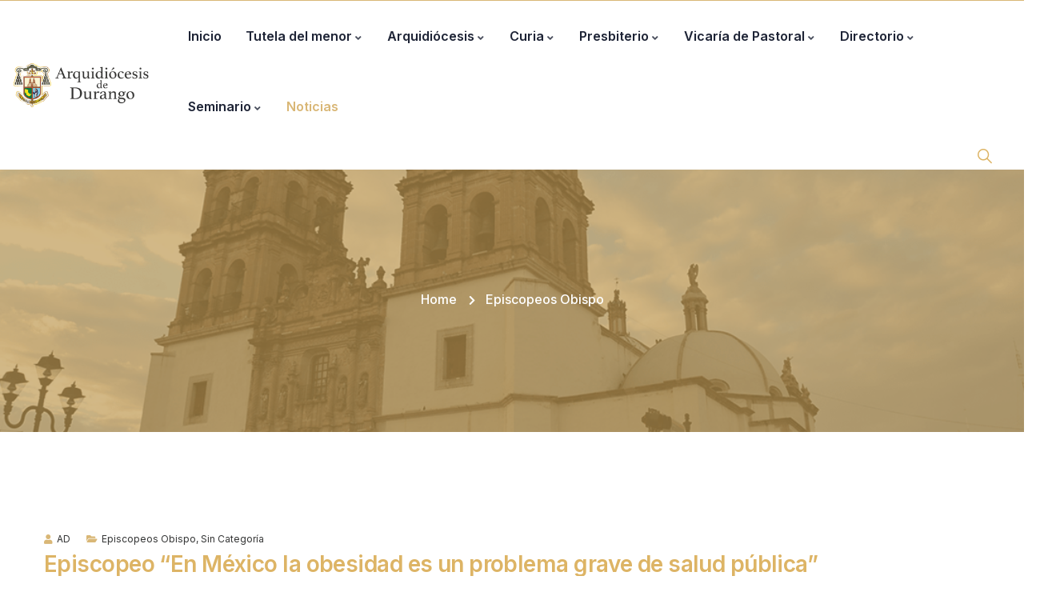

--- FILE ---
content_type: text/html; charset=UTF-8
request_url: https://arquidiocesisdurango.org/2013/02/02/episcopeo-en-mexico-la-obesidad-es-un-problema-grave-de-salud-publica/
body_size: 97733
content:
<!DOCTYPE html>
<html lang="es" class="no-js">
<head>
	<meta http-equiv="content-type" content="text/html; charset=UTF-8">
	<meta name="viewport" content="width=device-width, initial-scale=1">
	<link rel="profile" href="https://gmpg.org/xfn/11">
	<title>Episcopeo &#8220;En México la obesidad es un problema grave de salud pública&#8221; &#8211; Arquidiócesis de Durango</title>
<meta name='robots' content='max-image-preview:large' />
	<style>img:is([sizes="auto" i], [sizes^="auto," i]) { contain-intrinsic-size: 3000px 1500px }</style>
	<link rel='dns-prefetch' href='//fonts.googleapis.com' />
<link rel="alternate" type="application/rss+xml" title="Arquidiócesis de Durango &raquo; Feed" href="https://arquidiocesisdurango.org/feed/" />
<link rel="alternate" type="application/rss+xml" title="Arquidiócesis de Durango &raquo; Feed de los comentarios" href="https://arquidiocesisdurango.org/comments/feed/" />
<link rel="alternate" type="text/calendar" title="Arquidiócesis de Durango &raquo; iCal Feed" href="https://arquidiocesisdurango.org/events/?ical=1" />
<link rel="alternate" type="application/rss+xml" title="Arquidiócesis de Durango &raquo; Comentario Episcopeo &#8220;En México la obesidad es un problema grave de salud pública&#8221; del feed" href="https://arquidiocesisdurango.org/2013/02/02/episcopeo-en-mexico-la-obesidad-es-un-problema-grave-de-salud-publica/feed/" />
<script type="text/javascript">
/* <![CDATA[ */
window._wpemojiSettings = {"baseUrl":"https:\/\/s.w.org\/images\/core\/emoji\/16.0.1\/72x72\/","ext":".png","svgUrl":"https:\/\/s.w.org\/images\/core\/emoji\/16.0.1\/svg\/","svgExt":".svg","source":{"concatemoji":"https:\/\/arquidiocesisdurango.org\/wp-includes\/js\/wp-emoji-release.min.js?ver=03789b765aaf8ac4a961e00b93062a52"}};
/*! This file is auto-generated */
!function(s,n){var o,i,e;function c(e){try{var t={supportTests:e,timestamp:(new Date).valueOf()};sessionStorage.setItem(o,JSON.stringify(t))}catch(e){}}function p(e,t,n){e.clearRect(0,0,e.canvas.width,e.canvas.height),e.fillText(t,0,0);var t=new Uint32Array(e.getImageData(0,0,e.canvas.width,e.canvas.height).data),a=(e.clearRect(0,0,e.canvas.width,e.canvas.height),e.fillText(n,0,0),new Uint32Array(e.getImageData(0,0,e.canvas.width,e.canvas.height).data));return t.every(function(e,t){return e===a[t]})}function u(e,t){e.clearRect(0,0,e.canvas.width,e.canvas.height),e.fillText(t,0,0);for(var n=e.getImageData(16,16,1,1),a=0;a<n.data.length;a++)if(0!==n.data[a])return!1;return!0}function f(e,t,n,a){switch(t){case"flag":return n(e,"\ud83c\udff3\ufe0f\u200d\u26a7\ufe0f","\ud83c\udff3\ufe0f\u200b\u26a7\ufe0f")?!1:!n(e,"\ud83c\udde8\ud83c\uddf6","\ud83c\udde8\u200b\ud83c\uddf6")&&!n(e,"\ud83c\udff4\udb40\udc67\udb40\udc62\udb40\udc65\udb40\udc6e\udb40\udc67\udb40\udc7f","\ud83c\udff4\u200b\udb40\udc67\u200b\udb40\udc62\u200b\udb40\udc65\u200b\udb40\udc6e\u200b\udb40\udc67\u200b\udb40\udc7f");case"emoji":return!a(e,"\ud83e\udedf")}return!1}function g(e,t,n,a){var r="undefined"!=typeof WorkerGlobalScope&&self instanceof WorkerGlobalScope?new OffscreenCanvas(300,150):s.createElement("canvas"),o=r.getContext("2d",{willReadFrequently:!0}),i=(o.textBaseline="top",o.font="600 32px Arial",{});return e.forEach(function(e){i[e]=t(o,e,n,a)}),i}function t(e){var t=s.createElement("script");t.src=e,t.defer=!0,s.head.appendChild(t)}"undefined"!=typeof Promise&&(o="wpEmojiSettingsSupports",i=["flag","emoji"],n.supports={everything:!0,everythingExceptFlag:!0},e=new Promise(function(e){s.addEventListener("DOMContentLoaded",e,{once:!0})}),new Promise(function(t){var n=function(){try{var e=JSON.parse(sessionStorage.getItem(o));if("object"==typeof e&&"number"==typeof e.timestamp&&(new Date).valueOf()<e.timestamp+604800&&"object"==typeof e.supportTests)return e.supportTests}catch(e){}return null}();if(!n){if("undefined"!=typeof Worker&&"undefined"!=typeof OffscreenCanvas&&"undefined"!=typeof URL&&URL.createObjectURL&&"undefined"!=typeof Blob)try{var e="postMessage("+g.toString()+"("+[JSON.stringify(i),f.toString(),p.toString(),u.toString()].join(",")+"));",a=new Blob([e],{type:"text/javascript"}),r=new Worker(URL.createObjectURL(a),{name:"wpTestEmojiSupports"});return void(r.onmessage=function(e){c(n=e.data),r.terminate(),t(n)})}catch(e){}c(n=g(i,f,p,u))}t(n)}).then(function(e){for(var t in e)n.supports[t]=e[t],n.supports.everything=n.supports.everything&&n.supports[t],"flag"!==t&&(n.supports.everythingExceptFlag=n.supports.everythingExceptFlag&&n.supports[t]);n.supports.everythingExceptFlag=n.supports.everythingExceptFlag&&!n.supports.flag,n.DOMReady=!1,n.readyCallback=function(){n.DOMReady=!0}}).then(function(){return e}).then(function(){var e;n.supports.everything||(n.readyCallback(),(e=n.source||{}).concatemoji?t(e.concatemoji):e.wpemoji&&e.twemoji&&(t(e.twemoji),t(e.wpemoji)))}))}((window,document),window._wpemojiSettings);
/* ]]> */
</script>
<style id='wp-emoji-styles-inline-css' type='text/css'>

	img.wp-smiley, img.emoji {
		display: inline !important;
		border: none !important;
		box-shadow: none !important;
		height: 1em !important;
		width: 1em !important;
		margin: 0 0.07em !important;
		vertical-align: -0.1em !important;
		background: none !important;
		padding: 0 !important;
	}
</style>
<link rel='stylesheet' id='wp-block-library-css' href='https://arquidiocesisdurango.org/wp-includes/css/dist/block-library/style.min.css?ver=03789b765aaf8ac4a961e00b93062a52' type='text/css' media='all' />
<style id='wp-block-library-theme-inline-css' type='text/css'>
.wp-block-audio :where(figcaption){color:#555;font-size:13px;text-align:center}.is-dark-theme .wp-block-audio :where(figcaption){color:#ffffffa6}.wp-block-audio{margin:0 0 1em}.wp-block-code{border:1px solid #ccc;border-radius:4px;font-family:Menlo,Consolas,monaco,monospace;padding:.8em 1em}.wp-block-embed :where(figcaption){color:#555;font-size:13px;text-align:center}.is-dark-theme .wp-block-embed :where(figcaption){color:#ffffffa6}.wp-block-embed{margin:0 0 1em}.blocks-gallery-caption{color:#555;font-size:13px;text-align:center}.is-dark-theme .blocks-gallery-caption{color:#ffffffa6}:root :where(.wp-block-image figcaption){color:#555;font-size:13px;text-align:center}.is-dark-theme :root :where(.wp-block-image figcaption){color:#ffffffa6}.wp-block-image{margin:0 0 1em}.wp-block-pullquote{border-bottom:4px solid;border-top:4px solid;color:currentColor;margin-bottom:1.75em}.wp-block-pullquote cite,.wp-block-pullquote footer,.wp-block-pullquote__citation{color:currentColor;font-size:.8125em;font-style:normal;text-transform:uppercase}.wp-block-quote{border-left:.25em solid;margin:0 0 1.75em;padding-left:1em}.wp-block-quote cite,.wp-block-quote footer{color:currentColor;font-size:.8125em;font-style:normal;position:relative}.wp-block-quote:where(.has-text-align-right){border-left:none;border-right:.25em solid;padding-left:0;padding-right:1em}.wp-block-quote:where(.has-text-align-center){border:none;padding-left:0}.wp-block-quote.is-large,.wp-block-quote.is-style-large,.wp-block-quote:where(.is-style-plain){border:none}.wp-block-search .wp-block-search__label{font-weight:700}.wp-block-search__button{border:1px solid #ccc;padding:.375em .625em}:where(.wp-block-group.has-background){padding:1.25em 2.375em}.wp-block-separator.has-css-opacity{opacity:.4}.wp-block-separator{border:none;border-bottom:2px solid;margin-left:auto;margin-right:auto}.wp-block-separator.has-alpha-channel-opacity{opacity:1}.wp-block-separator:not(.is-style-wide):not(.is-style-dots){width:100px}.wp-block-separator.has-background:not(.is-style-dots){border-bottom:none;height:1px}.wp-block-separator.has-background:not(.is-style-wide):not(.is-style-dots){height:2px}.wp-block-table{margin:0 0 1em}.wp-block-table td,.wp-block-table th{word-break:normal}.wp-block-table :where(figcaption){color:#555;font-size:13px;text-align:center}.is-dark-theme .wp-block-table :where(figcaption){color:#ffffffa6}.wp-block-video :where(figcaption){color:#555;font-size:13px;text-align:center}.is-dark-theme .wp-block-video :where(figcaption){color:#ffffffa6}.wp-block-video{margin:0 0 1em}:root :where(.wp-block-template-part.has-background){margin-bottom:0;margin-top:0;padding:1.25em 2.375em}
</style>
<style id='classic-theme-styles-inline-css' type='text/css'>
/*! This file is auto-generated */
.wp-block-button__link{color:#fff;background-color:#32373c;border-radius:9999px;box-shadow:none;text-decoration:none;padding:calc(.667em + 2px) calc(1.333em + 2px);font-size:1.125em}.wp-block-file__button{background:#32373c;color:#fff;text-decoration:none}
</style>
<style id='global-styles-inline-css' type='text/css'>
:root{--wp--preset--aspect-ratio--square: 1;--wp--preset--aspect-ratio--4-3: 4/3;--wp--preset--aspect-ratio--3-4: 3/4;--wp--preset--aspect-ratio--3-2: 3/2;--wp--preset--aspect-ratio--2-3: 2/3;--wp--preset--aspect-ratio--16-9: 16/9;--wp--preset--aspect-ratio--9-16: 9/16;--wp--preset--color--black: #000000;--wp--preset--color--cyan-bluish-gray: #abb8c3;--wp--preset--color--white: #ffffff;--wp--preset--color--pale-pink: #f78da7;--wp--preset--color--vivid-red: #cf2e2e;--wp--preset--color--luminous-vivid-orange: #ff6900;--wp--preset--color--luminous-vivid-amber: #fcb900;--wp--preset--color--light-green-cyan: #7bdcb5;--wp--preset--color--vivid-green-cyan: #00d084;--wp--preset--color--pale-cyan-blue: #8ed1fc;--wp--preset--color--vivid-cyan-blue: #0693e3;--wp--preset--color--vivid-purple: #9b51e0;--wp--preset--gradient--vivid-cyan-blue-to-vivid-purple: linear-gradient(135deg,rgba(6,147,227,1) 0%,rgb(155,81,224) 100%);--wp--preset--gradient--light-green-cyan-to-vivid-green-cyan: linear-gradient(135deg,rgb(122,220,180) 0%,rgb(0,208,130) 100%);--wp--preset--gradient--luminous-vivid-amber-to-luminous-vivid-orange: linear-gradient(135deg,rgba(252,185,0,1) 0%,rgba(255,105,0,1) 100%);--wp--preset--gradient--luminous-vivid-orange-to-vivid-red: linear-gradient(135deg,rgba(255,105,0,1) 0%,rgb(207,46,46) 100%);--wp--preset--gradient--very-light-gray-to-cyan-bluish-gray: linear-gradient(135deg,rgb(238,238,238) 0%,rgb(169,184,195) 100%);--wp--preset--gradient--cool-to-warm-spectrum: linear-gradient(135deg,rgb(74,234,220) 0%,rgb(151,120,209) 20%,rgb(207,42,186) 40%,rgb(238,44,130) 60%,rgb(251,105,98) 80%,rgb(254,248,76) 100%);--wp--preset--gradient--blush-light-purple: linear-gradient(135deg,rgb(255,206,236) 0%,rgb(152,150,240) 100%);--wp--preset--gradient--blush-bordeaux: linear-gradient(135deg,rgb(254,205,165) 0%,rgb(254,45,45) 50%,rgb(107,0,62) 100%);--wp--preset--gradient--luminous-dusk: linear-gradient(135deg,rgb(255,203,112) 0%,rgb(199,81,192) 50%,rgb(65,88,208) 100%);--wp--preset--gradient--pale-ocean: linear-gradient(135deg,rgb(255,245,203) 0%,rgb(182,227,212) 50%,rgb(51,167,181) 100%);--wp--preset--gradient--electric-grass: linear-gradient(135deg,rgb(202,248,128) 0%,rgb(113,206,126) 100%);--wp--preset--gradient--midnight: linear-gradient(135deg,rgb(2,3,129) 0%,rgb(40,116,252) 100%);--wp--preset--font-size--small: 13px;--wp--preset--font-size--medium: 20px;--wp--preset--font-size--large: 36px;--wp--preset--font-size--x-large: 42px;--wp--preset--spacing--20: 0.44rem;--wp--preset--spacing--30: 0.67rem;--wp--preset--spacing--40: 1rem;--wp--preset--spacing--50: 1.5rem;--wp--preset--spacing--60: 2.25rem;--wp--preset--spacing--70: 3.38rem;--wp--preset--spacing--80: 5.06rem;--wp--preset--shadow--natural: 6px 6px 9px rgba(0, 0, 0, 0.2);--wp--preset--shadow--deep: 12px 12px 50px rgba(0, 0, 0, 0.4);--wp--preset--shadow--sharp: 6px 6px 0px rgba(0, 0, 0, 0.2);--wp--preset--shadow--outlined: 6px 6px 0px -3px rgba(255, 255, 255, 1), 6px 6px rgba(0, 0, 0, 1);--wp--preset--shadow--crisp: 6px 6px 0px rgba(0, 0, 0, 1);}:where(.is-layout-flex){gap: 0.5em;}:where(.is-layout-grid){gap: 0.5em;}body .is-layout-flex{display: flex;}.is-layout-flex{flex-wrap: wrap;align-items: center;}.is-layout-flex > :is(*, div){margin: 0;}body .is-layout-grid{display: grid;}.is-layout-grid > :is(*, div){margin: 0;}:where(.wp-block-columns.is-layout-flex){gap: 2em;}:where(.wp-block-columns.is-layout-grid){gap: 2em;}:where(.wp-block-post-template.is-layout-flex){gap: 1.25em;}:where(.wp-block-post-template.is-layout-grid){gap: 1.25em;}.has-black-color{color: var(--wp--preset--color--black) !important;}.has-cyan-bluish-gray-color{color: var(--wp--preset--color--cyan-bluish-gray) !important;}.has-white-color{color: var(--wp--preset--color--white) !important;}.has-pale-pink-color{color: var(--wp--preset--color--pale-pink) !important;}.has-vivid-red-color{color: var(--wp--preset--color--vivid-red) !important;}.has-luminous-vivid-orange-color{color: var(--wp--preset--color--luminous-vivid-orange) !important;}.has-luminous-vivid-amber-color{color: var(--wp--preset--color--luminous-vivid-amber) !important;}.has-light-green-cyan-color{color: var(--wp--preset--color--light-green-cyan) !important;}.has-vivid-green-cyan-color{color: var(--wp--preset--color--vivid-green-cyan) !important;}.has-pale-cyan-blue-color{color: var(--wp--preset--color--pale-cyan-blue) !important;}.has-vivid-cyan-blue-color{color: var(--wp--preset--color--vivid-cyan-blue) !important;}.has-vivid-purple-color{color: var(--wp--preset--color--vivid-purple) !important;}.has-black-background-color{background-color: var(--wp--preset--color--black) !important;}.has-cyan-bluish-gray-background-color{background-color: var(--wp--preset--color--cyan-bluish-gray) !important;}.has-white-background-color{background-color: var(--wp--preset--color--white) !important;}.has-pale-pink-background-color{background-color: var(--wp--preset--color--pale-pink) !important;}.has-vivid-red-background-color{background-color: var(--wp--preset--color--vivid-red) !important;}.has-luminous-vivid-orange-background-color{background-color: var(--wp--preset--color--luminous-vivid-orange) !important;}.has-luminous-vivid-amber-background-color{background-color: var(--wp--preset--color--luminous-vivid-amber) !important;}.has-light-green-cyan-background-color{background-color: var(--wp--preset--color--light-green-cyan) !important;}.has-vivid-green-cyan-background-color{background-color: var(--wp--preset--color--vivid-green-cyan) !important;}.has-pale-cyan-blue-background-color{background-color: var(--wp--preset--color--pale-cyan-blue) !important;}.has-vivid-cyan-blue-background-color{background-color: var(--wp--preset--color--vivid-cyan-blue) !important;}.has-vivid-purple-background-color{background-color: var(--wp--preset--color--vivid-purple) !important;}.has-black-border-color{border-color: var(--wp--preset--color--black) !important;}.has-cyan-bluish-gray-border-color{border-color: var(--wp--preset--color--cyan-bluish-gray) !important;}.has-white-border-color{border-color: var(--wp--preset--color--white) !important;}.has-pale-pink-border-color{border-color: var(--wp--preset--color--pale-pink) !important;}.has-vivid-red-border-color{border-color: var(--wp--preset--color--vivid-red) !important;}.has-luminous-vivid-orange-border-color{border-color: var(--wp--preset--color--luminous-vivid-orange) !important;}.has-luminous-vivid-amber-border-color{border-color: var(--wp--preset--color--luminous-vivid-amber) !important;}.has-light-green-cyan-border-color{border-color: var(--wp--preset--color--light-green-cyan) !important;}.has-vivid-green-cyan-border-color{border-color: var(--wp--preset--color--vivid-green-cyan) !important;}.has-pale-cyan-blue-border-color{border-color: var(--wp--preset--color--pale-cyan-blue) !important;}.has-vivid-cyan-blue-border-color{border-color: var(--wp--preset--color--vivid-cyan-blue) !important;}.has-vivid-purple-border-color{border-color: var(--wp--preset--color--vivid-purple) !important;}.has-vivid-cyan-blue-to-vivid-purple-gradient-background{background: var(--wp--preset--gradient--vivid-cyan-blue-to-vivid-purple) !important;}.has-light-green-cyan-to-vivid-green-cyan-gradient-background{background: var(--wp--preset--gradient--light-green-cyan-to-vivid-green-cyan) !important;}.has-luminous-vivid-amber-to-luminous-vivid-orange-gradient-background{background: var(--wp--preset--gradient--luminous-vivid-amber-to-luminous-vivid-orange) !important;}.has-luminous-vivid-orange-to-vivid-red-gradient-background{background: var(--wp--preset--gradient--luminous-vivid-orange-to-vivid-red) !important;}.has-very-light-gray-to-cyan-bluish-gray-gradient-background{background: var(--wp--preset--gradient--very-light-gray-to-cyan-bluish-gray) !important;}.has-cool-to-warm-spectrum-gradient-background{background: var(--wp--preset--gradient--cool-to-warm-spectrum) !important;}.has-blush-light-purple-gradient-background{background: var(--wp--preset--gradient--blush-light-purple) !important;}.has-blush-bordeaux-gradient-background{background: var(--wp--preset--gradient--blush-bordeaux) !important;}.has-luminous-dusk-gradient-background{background: var(--wp--preset--gradient--luminous-dusk) !important;}.has-pale-ocean-gradient-background{background: var(--wp--preset--gradient--pale-ocean) !important;}.has-electric-grass-gradient-background{background: var(--wp--preset--gradient--electric-grass) !important;}.has-midnight-gradient-background{background: var(--wp--preset--gradient--midnight) !important;}.has-small-font-size{font-size: var(--wp--preset--font-size--small) !important;}.has-medium-font-size{font-size: var(--wp--preset--font-size--medium) !important;}.has-large-font-size{font-size: var(--wp--preset--font-size--large) !important;}.has-x-large-font-size{font-size: var(--wp--preset--font-size--x-large) !important;}
:where(.wp-block-post-template.is-layout-flex){gap: 1.25em;}:where(.wp-block-post-template.is-layout-grid){gap: 1.25em;}
:where(.wp-block-columns.is-layout-flex){gap: 2em;}:where(.wp-block-columns.is-layout-grid){gap: 2em;}
:root :where(.wp-block-pullquote){font-size: 1.5em;line-height: 1.6;}
</style>
<link rel='stylesheet' id='contact-form-7-css' href='https://arquidiocesisdurango.org/wp-content/plugins/contact-form-7/includes/css/styles.css?ver=6.1.1' type='text/css' media='all' />
<link rel='stylesheet' id='sr7css-css' href='//arquidiocesisdurango.org/wp-content/plugins/revslider/public/css/sr7.css?ver=6.7.36' type='text/css' media='all' />
<link rel='stylesheet' id='elementor-frontend-css' href='https://arquidiocesisdurango.org/wp-content/plugins/elementor/assets/css/frontend.min.css?ver=3.31.2' type='text/css' media='all' />
<link rel='stylesheet' id='widget-icon-list-css' href='https://arquidiocesisdurango.org/wp-content/plugins/elementor/assets/css/widget-icon-list.min.css?ver=3.31.2' type='text/css' media='all' />
<link rel='stylesheet' id='widget-icon-box-css' href='https://arquidiocesisdurango.org/wp-content/plugins/elementor/assets/css/widget-icon-box.min.css?ver=3.31.2' type='text/css' media='all' />
<link rel='stylesheet' id='tribe-events-v2-single-skeleton-css' href='https://arquidiocesisdurango.org/wp-content/plugins/the-events-calendar/build/css/tribe-events-single-skeleton.css?ver=6.15.0.1' type='text/css' media='all' />
<link rel='stylesheet' id='tribe-events-v2-single-skeleton-full-css' href='https://arquidiocesisdurango.org/wp-content/plugins/the-events-calendar/build/css/tribe-events-single-full.css?ver=6.15.0.1' type='text/css' media='all' />
<link rel='stylesheet' id='tec-events-elementor-widgets-base-styles-css' href='https://arquidiocesisdurango.org/wp-content/plugins/the-events-calendar/build/css/integrations/plugins/elementor/widgets/widget-base.css?ver=6.15.0.1' type='text/css' media='all' />
<link rel='stylesheet' id='elementor-post-18498-css' href='https://arquidiocesisdurango.org/wp-content/uploads/elementor/css/post-18498.css?ver=1768905348' type='text/css' media='all' />
<link rel='stylesheet' id='elementor-post-186-css' href='https://arquidiocesisdurango.org/wp-content/uploads/elementor/css/post-186.css?ver=1768905355' type='text/css' media='all' />
<link rel='stylesheet' id='elementor-post-43-css' href='https://arquidiocesisdurango.org/wp-content/uploads/elementor/css/post-43.css?ver=1768905355' type='text/css' media='all' />
<link rel='stylesheet' id='elementor-post-75-css' href='https://arquidiocesisdurango.org/wp-content/uploads/elementor/css/post-75.css?ver=1768905350' type='text/css' media='all' />
<link rel='stylesheet' id='welowe-fonts-css' href='https://fonts.googleapis.com/css2?family=Inter:wght@300;400;500;600;700;800&#038;family=Gloria+Hallelujah:wght@400&#038;display=swap' type='text/css' media='all' />
<link rel='stylesheet' id='dashicons-css' href='https://arquidiocesisdurango.org/wp-includes/css/dashicons.min.css?ver=03789b765aaf8ac4a961e00b93062a52' type='text/css' media='all' />
<link rel='stylesheet' id='swiper-css' href='https://arquidiocesisdurango.org/wp-content/plugins/elementor/assets/lib/swiper/v8/css/swiper.min.css?ver=8.4.5' type='text/css' media='all' />
<link rel='stylesheet' id='magnific-css' href='https://arquidiocesisdurango.org/wp-content/themes/welowe/assets/js/magnific/magnific-popup.css?ver=03789b765aaf8ac4a961e00b93062a52' type='text/css' media='all' />
<link rel='stylesheet' id='mcustomscrollbar-css' href='https://arquidiocesisdurango.org/wp-content/themes/welowe/assets/js/scroll/jquery.mCustomScrollbar.min.css?ver=03789b765aaf8ac4a961e00b93062a52' type='text/css' media='all' />
<link rel='stylesheet' id='fontawesome-css' href='https://arquidiocesisdurango.org/wp-content/themes/welowe/assets/css/fontawesome/css/all.min.css?ver=03789b765aaf8ac4a961e00b93062a52' type='text/css' media='all' />
<link rel='stylesheet' id='welowe-icons-css' href='https://arquidiocesisdurango.org/wp-content/themes/welowe/assets/css/icons/style.css?ver=03789b765aaf8ac4a961e00b93062a52' type='text/css' media='all' />
<link rel='stylesheet' id='welowe-style-css' href='https://arquidiocesisdurango.org/wp-content/themes/welowe/style.css?ver=03789b765aaf8ac4a961e00b93062a52' type='text/css' media='all' />
<link rel='stylesheet' id='bootstrap-css' href='https://arquidiocesisdurango.org/wp-content/themes/welowe/assets/css/bootstrap.css?ver=1.0.9' type='text/css' media='all' />
<link rel='stylesheet' id='welowe-template-css' href='https://arquidiocesisdurango.org/wp-content/themes/welowe/assets/css/template.css?ver=1.0.9' type='text/css' media='all' />
<link rel='stylesheet' id='welowe-custom-style-color-css' href='https://arquidiocesisdurango.org/wp-content/themes/welowe/assets/css/custom_script.css?ver=03789b765aaf8ac4a961e00b93062a52' type='text/css' media='all' />
<style id='welowe-custom-style-color-inline-css' type='text/css'>
 :root{ --welowe-nfpage-image-width: 430px;}
</style>
<link rel='stylesheet' id='elementor-gf-local-roboto-css' href='https://arquidiocesisdurango.org/wp-content/uploads/elementor/google-fonts/css/roboto.css?ver=1756072024' type='text/css' media='all' />
<link rel='stylesheet' id='elementor-gf-local-robotoslab-css' href='https://arquidiocesisdurango.org/wp-content/uploads/elementor/google-fonts/css/robotoslab.css?ver=1756072027' type='text/css' media='all' />
<link rel='stylesheet' id='elementor-icons-shared-0-css' href='https://arquidiocesisdurango.org/wp-content/plugins/elementor/assets/lib/font-awesome/css/fontawesome.min.css?ver=5.15.3' type='text/css' media='all' />
<link rel='stylesheet' id='elementor-icons-fa-solid-css' href='https://arquidiocesisdurango.org/wp-content/plugins/elementor/assets/lib/font-awesome/css/solid.min.css?ver=5.15.3' type='text/css' media='all' />
<link rel='stylesheet' id='elementor-icons-fa-brands-css' href='https://arquidiocesisdurango.org/wp-content/plugins/elementor/assets/lib/font-awesome/css/brands.min.css?ver=5.15.3' type='text/css' media='all' />
<script type="text/javascript" src="//arquidiocesisdurango.org/wp-content/plugins/revslider/public/js/libs/tptools.js?ver=6.7.36" id="tp-tools-js" async="async" data-wp-strategy="async"></script>
<script type="text/javascript" src="//arquidiocesisdurango.org/wp-content/plugins/revslider/public/js/sr7.js?ver=6.7.36" id="sr7-js" async="async" data-wp-strategy="async"></script>
<script type="text/javascript" src="https://arquidiocesisdurango.org/wp-includes/js/jquery/jquery.min.js?ver=3.7.1" id="jquery-core-js"></script>
<script type="text/javascript" src="https://arquidiocesisdurango.org/wp-includes/js/jquery/jquery-migrate.min.js?ver=3.4.1" id="jquery-migrate-js"></script>
<script type="text/javascript" src="https://arquidiocesisdurango.org/wp-content/themes/welowe/assets/js/bootstrap.min.js?ver=03789b765aaf8ac4a961e00b93062a52" id="bootstrap-js"></script>
<script type="text/javascript" src="https://arquidiocesisdurango.org/wp-content/themes/welowe/assets/js/magnific/jquery.magnific-popup.min.js?ver=03789b765aaf8ac4a961e00b93062a52" id="jquery-magnific-popup-js"></script>
<script type="text/javascript" src="https://arquidiocesisdurango.org/wp-content/themes/welowe/assets/js/jquery.cookie.js?ver=03789b765aaf8ac4a961e00b93062a52" id="jquery-cookie-js"></script>
<script type="text/javascript" src="https://arquidiocesisdurango.org/wp-content/themes/welowe/assets/js/jquery.appear.js?ver=03789b765aaf8ac4a961e00b93062a52" id="jquery-appear-js"></script>
<script type="text/javascript" src="https://arquidiocesisdurango.org/wp-content/themes/welowe/assets/js/scroll/jquery.mCustomScrollbar.min.js?ver=03789b765aaf8ac4a961e00b93062a52" id="mcustomscrollbar-js"></script>
<script type="text/javascript" src="https://arquidiocesisdurango.org/wp-includes/js/imagesloaded.min.js?ver=5.0.0" id="imagesloaded-js"></script>
<script type="text/javascript" src="https://arquidiocesisdurango.org/wp-includes/js/masonry.min.js?ver=4.2.2" id="masonry-js"></script>
<script type="text/javascript" src="https://arquidiocesisdurango.org/wp-includes/js/jquery/jquery.masonry.min.js?ver=3.1.2b" id="jquery-masonry-js"></script>
<script type="text/javascript" id="welowe-main-js-extra">
/* <![CDATA[ */
var welowe_jquery_object = {"ajax_url":"https:\/\/arquidiocesisdurango.org\/wp-admin\/admin-ajax.php","security_nonce":"e5fa558b2a"};
/* ]]> */
</script>
<script type="text/javascript" src="https://arquidiocesisdurango.org/wp-content/themes/welowe/assets/js/main.js?ver=03789b765aaf8ac4a961e00b93062a52" id="welowe-main-js"></script>
<link rel="https://api.w.org/" href="https://arquidiocesisdurango.org/wp-json/" /><link rel="alternate" title="JSON" type="application/json" href="https://arquidiocesisdurango.org/wp-json/wp/v2/posts/4887" /><link rel="EditURI" type="application/rsd+xml" title="RSD" href="https://arquidiocesisdurango.org/xmlrpc.php?rsd" />
<link rel="canonical" href="https://arquidiocesisdurango.org/2013/02/02/episcopeo-en-mexico-la-obesidad-es-un-problema-grave-de-salud-publica/" />
<link rel="alternate" title="oEmbed (JSON)" type="application/json+oembed" href="https://arquidiocesisdurango.org/wp-json/oembed/1.0/embed?url=https%3A%2F%2Farquidiocesisdurango.org%2F2013%2F02%2F02%2Fepiscopeo-en-mexico-la-obesidad-es-un-problema-grave-de-salud-publica%2F" />
<link rel="alternate" title="oEmbed (XML)" type="text/xml+oembed" href="https://arquidiocesisdurango.org/wp-json/oembed/1.0/embed?url=https%3A%2F%2Farquidiocesisdurango.org%2F2013%2F02%2F02%2Fepiscopeo-en-mexico-la-obesidad-es-un-problema-grave-de-salud-publica%2F&#038;format=xml" />
<meta name="generator" content="Redux 4.5.7" /><script> var ajaxurl = "https://arquidiocesisdurango.org/wp-admin/admin-ajax.php";</script><meta name="tec-api-version" content="v1"><meta name="tec-api-origin" content="https://arquidiocesisdurango.org"><link rel="alternate" href="https://arquidiocesisdurango.org/wp-json/tribe/events/v1/" /><meta name="generator" content="Elementor 3.31.2; features: e_element_cache; settings: css_print_method-external, google_font-enabled, font_display-swap">
			<style>
				.e-con.e-parent:nth-of-type(n+4):not(.e-lazyloaded):not(.e-no-lazyload),
				.e-con.e-parent:nth-of-type(n+4):not(.e-lazyloaded):not(.e-no-lazyload) * {
					background-image: none !important;
				}
				@media screen and (max-height: 1024px) {
					.e-con.e-parent:nth-of-type(n+3):not(.e-lazyloaded):not(.e-no-lazyload),
					.e-con.e-parent:nth-of-type(n+3):not(.e-lazyloaded):not(.e-no-lazyload) * {
						background-image: none !important;
					}
				}
				@media screen and (max-height: 640px) {
					.e-con.e-parent:nth-of-type(n+2):not(.e-lazyloaded):not(.e-no-lazyload),
					.e-con.e-parent:nth-of-type(n+2):not(.e-lazyloaded):not(.e-no-lazyload) * {
						background-image: none !important;
					}
				}
			</style>
			<style class="wpcode-css-snippet">.type-page h1 {
	display:none;
}</style><style class="wpcode-css-snippet">.image-fit .feature-one__image {
	width: 100%;
    object-fit: cover;
    height: 179px;
}
</style><link rel="preconnect" href="https://fonts.googleapis.com">
<link rel="preconnect" href="https://fonts.gstatic.com/" crossorigin>
<meta name="generator" content="Powered by Slider Revolution 6.7.36 - responsive, Mobile-Friendly Slider Plugin for WordPress with comfortable drag and drop interface." />
<link rel="icon" href="https://arquidiocesisdurango.org/wp-content/uploads/2017/05/cropped-arquidiocesisdurango5-32x32.png" sizes="32x32" />
<link rel="icon" href="https://arquidiocesisdurango.org/wp-content/uploads/2017/05/cropped-arquidiocesisdurango5-192x192.png" sizes="192x192" />
<link rel="apple-touch-icon" href="https://arquidiocesisdurango.org/wp-content/uploads/2017/05/cropped-arquidiocesisdurango5-180x180.png" />
<meta name="msapplication-TileImage" content="https://arquidiocesisdurango.org/wp-content/uploads/2017/05/cropped-arquidiocesisdurango5-270x270.png" />
<script>
	window._tpt			??= {};
	window.SR7			??= {};
	_tpt.R				??= {};
	_tpt.R.fonts		??= {};
	_tpt.R.fonts.customFonts??= {};
	SR7.devMode			=  false;
	SR7.F 				??= {};
	SR7.G				??= {};
	SR7.LIB				??= {};
	SR7.E				??= {};
	SR7.E.gAddons		??= {};
	SR7.E.php 			??= {};
	SR7.E.nonce			= '1e96e25abb';
	SR7.E.ajaxurl		= 'https://arquidiocesisdurango.org/wp-admin/admin-ajax.php';
	SR7.E.resturl		= 'https://arquidiocesisdurango.org/wp-json/';
	SR7.E.slug_path		= 'revslider/revslider.php';
	SR7.E.slug			= 'revslider';
	SR7.E.plugin_url	= 'https://arquidiocesisdurango.org/wp-content/plugins/revslider/';
	SR7.E.wp_plugin_url = 'https://arquidiocesisdurango.org/wp-content/plugins/';
	SR7.E.revision		= '6.7.36';
	SR7.E.fontBaseUrl	= '';
	SR7.G.breakPoints 	= [1240,1024,778,480];
	SR7.G.fSUVW 		= false;
	SR7.E.modules 		= ['module','page','slide','layer','draw','animate','srtools','canvas','defaults','carousel','navigation','media','modifiers','migration'];
	SR7.E.libs 			= ['WEBGL'];
	SR7.E.css 			= ['csslp','cssbtns','cssfilters','cssnav','cssmedia'];
	SR7.E.resources		= {};
	SR7.E.ytnc			= false;
	SR7.JSON			??= {};
/*! Slider Revolution 7.0 - Page Processor */
!function(){"use strict";window.SR7??={},window._tpt??={},SR7.version="Slider Revolution 6.7.16",_tpt.getMobileZoom=()=>_tpt.is_mobile?document.documentElement.clientWidth/window.innerWidth:1,_tpt.getWinDim=function(t){_tpt.screenHeightWithUrlBar??=window.innerHeight;let e=SR7.F?.modal?.visible&&SR7.M[SR7.F.module.getIdByAlias(SR7.F.modal.requested)];_tpt.scrollBar=window.innerWidth!==document.documentElement.clientWidth||e&&window.innerWidth!==e.c.module.clientWidth,_tpt.winW=_tpt.getMobileZoom()*window.innerWidth-(_tpt.scrollBar||"prepare"==t?_tpt.scrollBarW??_tpt.mesureScrollBar():0),_tpt.winH=_tpt.getMobileZoom()*window.innerHeight,_tpt.winWAll=document.documentElement.clientWidth},_tpt.getResponsiveLevel=function(t,e){return SR7.G.fSUVW?_tpt.closestGE(t,window.innerWidth):_tpt.closestGE(t,_tpt.winWAll)},_tpt.mesureScrollBar=function(){let t=document.createElement("div");return t.className="RSscrollbar-measure",t.style.width="100px",t.style.height="100px",t.style.overflow="scroll",t.style.position="absolute",t.style.top="-9999px",document.body.appendChild(t),_tpt.scrollBarW=t.offsetWidth-t.clientWidth,document.body.removeChild(t),_tpt.scrollBarW},_tpt.loadCSS=async function(t,e,s){return s?_tpt.R.fonts.required[e].status=1:(_tpt.R[e]??={},_tpt.R[e].status=1),new Promise(((i,n)=>{if(_tpt.isStylesheetLoaded(t))s?_tpt.R.fonts.required[e].status=2:_tpt.R[e].status=2,i();else{const o=document.createElement("link");o.rel="stylesheet";let l="text",r="css";o["type"]=l+"/"+r,o.href=t,o.onload=()=>{s?_tpt.R.fonts.required[e].status=2:_tpt.R[e].status=2,i()},o.onerror=()=>{s?_tpt.R.fonts.required[e].status=3:_tpt.R[e].status=3,n(new Error(`Failed to load CSS: ${t}`))},document.head.appendChild(o)}}))},_tpt.addContainer=function(t){const{tag:e="div",id:s,class:i,datas:n,textContent:o,iHTML:l}=t,r=document.createElement(e);if(s&&""!==s&&(r.id=s),i&&""!==i&&(r.className=i),n)for(const[t,e]of Object.entries(n))"style"==t?r.style.cssText=e:r.setAttribute(`data-${t}`,e);return o&&(r.textContent=o),l&&(r.innerHTML=l),r},_tpt.collector=function(){return{fragment:new DocumentFragment,add(t){var e=_tpt.addContainer(t);return this.fragment.appendChild(e),e},append(t){t.appendChild(this.fragment)}}},_tpt.isStylesheetLoaded=function(t){let e=t.split("?")[0];return Array.from(document.querySelectorAll('link[rel="stylesheet"], link[rel="preload"]')).some((t=>t.href.split("?")[0]===e))},_tpt.preloader={requests:new Map,preloaderTemplates:new Map,show:function(t,e){if(!e||!t)return;const{type:s,color:i}=e;if(s<0||"off"==s)return;const n=`preloader_${s}`;let o=this.preloaderTemplates.get(n);o||(o=this.build(s,i),this.preloaderTemplates.set(n,o)),this.requests.has(t)||this.requests.set(t,{count:0});const l=this.requests.get(t);clearTimeout(l.timer),l.count++,1===l.count&&(l.timer=setTimeout((()=>{l.preloaderClone=o.cloneNode(!0),l.anim&&l.anim.kill(),void 0!==_tpt.gsap?l.anim=_tpt.gsap.fromTo(l.preloaderClone,1,{opacity:0},{opacity:1}):l.preloaderClone.classList.add("sr7-fade-in"),t.appendChild(l.preloaderClone)}),150))},hide:function(t){if(!this.requests.has(t))return;const e=this.requests.get(t);e.count--,e.count<0&&(e.count=0),e.anim&&e.anim.kill(),0===e.count&&(clearTimeout(e.timer),e.preloaderClone&&(e.preloaderClone.classList.remove("sr7-fade-in"),e.anim=_tpt.gsap.to(e.preloaderClone,.3,{opacity:0,onComplete:function(){e.preloaderClone.remove()}})))},state:function(t){if(!this.requests.has(t))return!1;return this.requests.get(t).count>0},build:(t,e="#ffffff",s="")=>{if(t<0||"off"===t)return null;const i=parseInt(t);if(t="prlt"+i,isNaN(i))return null;if(_tpt.loadCSS(SR7.E.plugin_url+"public/css/preloaders/t"+i+".css","preloader_"+t),isNaN(i)||i<6){const n=`background-color:${e}`,o=1===i||2==i?n:"",l=3===i||4==i?n:"",r=_tpt.collector();["dot1","dot2","bounce1","bounce2","bounce3"].forEach((t=>r.add({tag:"div",class:t,datas:{style:l}})));const d=_tpt.addContainer({tag:"sr7-prl",class:`${t} ${s}`,datas:{style:o}});return r.append(d),d}{let n={};if(7===i){let t;e.startsWith("#")?(t=e.replace("#",""),t=`rgba(${parseInt(t.substring(0,2),16)}, ${parseInt(t.substring(2,4),16)}, ${parseInt(t.substring(4,6),16)}, `):e.startsWith("rgb")&&(t=e.slice(e.indexOf("(")+1,e.lastIndexOf(")")).split(",").map((t=>t.trim())),t=`rgba(${t[0]}, ${t[1]}, ${t[2]}, `),t&&(n.style=`border-top-color: ${t}0.65); border-bottom-color: ${t}0.15); border-left-color: ${t}0.65); border-right-color: ${t}0.15)`)}else 12===i&&(n.style=`background:${e}`);const o=[10,0,4,2,5,9,0,4,4,2][i-6],l=_tpt.collector(),r=l.add({tag:"div",class:"sr7-prl-inner",datas:n});Array.from({length:o}).forEach((()=>r.appendChild(l.add({tag:"span",datas:{style:`background:${e}`}}))));const d=_tpt.addContainer({tag:"sr7-prl",class:`${t} ${s}`});return l.append(d),d}}},SR7.preLoader={show:(t,e)=>{"off"!==(SR7.M[t]?.settings?.pLoader?.type??"off")&&_tpt.preloader.show(e||SR7.M[t].c.module,SR7.M[t]?.settings?.pLoader??{color:"#fff",type:10})},hide:(t,e)=>{"off"!==(SR7.M[t]?.settings?.pLoader?.type??"off")&&_tpt.preloader.hide(e||SR7.M[t].c.module)},state:(t,e)=>_tpt.preloader.state(e||SR7.M[t].c.module)},_tpt.prepareModuleHeight=function(t){window.SR7.M??={},window.SR7.M[t.id]??={},"ignore"==t.googleFont&&(SR7.E.ignoreGoogleFont=!0);let e=window.SR7.M[t.id];if(null==_tpt.scrollBarW&&_tpt.mesureScrollBar(),e.c??={},e.states??={},e.settings??={},e.settings.size??={},t.fixed&&(e.settings.fixed=!0),e.c.module=document.querySelector("sr7-module#"+t.id),e.c.adjuster=e.c.module.getElementsByTagName("sr7-adjuster")[0],e.c.content=e.c.module.getElementsByTagName("sr7-content")[0],"carousel"==t.type&&(e.c.carousel=e.c.content.getElementsByTagName("sr7-carousel")[0]),null==e.c.module||null==e.c.module)return;t.plType&&t.plColor&&(e.settings.pLoader={type:t.plType,color:t.plColor}),void 0===t.plType||"off"===t.plType||SR7.preLoader.state(t.id)&&SR7.preLoader.state(t.id,e.c.module)||SR7.preLoader.show(t.id,e.c.module),_tpt.winW||_tpt.getWinDim("prepare"),_tpt.getWinDim();let s=""+e.c.module.dataset?.modal;"modal"==s||"true"==s||"undefined"!==s&&"false"!==s||(e.settings.size.fullWidth=t.size.fullWidth,e.LEV??=_tpt.getResponsiveLevel(window.SR7.G.breakPoints,t.id),t.vpt=_tpt.fillArray(t.vpt,5),e.settings.vPort=t.vpt[e.LEV],void 0!==t.el&&"720"==t.el[4]&&t.gh[4]!==t.el[4]&&"960"==t.el[3]&&t.gh[3]!==t.el[3]&&"768"==t.el[2]&&t.gh[2]!==t.el[2]&&delete t.el,e.settings.size.height=null==t.el||null==t.el[e.LEV]||0==t.el[e.LEV]||"auto"==t.el[e.LEV]?_tpt.fillArray(t.gh,5,-1):_tpt.fillArray(t.el,5,-1),e.settings.size.width=_tpt.fillArray(t.gw,5,-1),e.settings.size.minHeight=_tpt.fillArray(t.mh??[0],5,-1),e.cacheSize={fullWidth:e.settings.size?.fullWidth,fullHeight:e.settings.size?.fullHeight},void 0!==t.off&&(t.off?.t&&(e.settings.size.m??={})&&(e.settings.size.m.t=t.off.t),t.off?.b&&(e.settings.size.m??={})&&(e.settings.size.m.b=t.off.b),t.off?.l&&(e.settings.size.p??={})&&(e.settings.size.p.l=t.off.l),t.off?.r&&(e.settings.size.p??={})&&(e.settings.size.p.r=t.off.r),e.offsetPrepared=!0),_tpt.updatePMHeight(t.id,t,!0))},_tpt.updatePMHeight=(t,e,s)=>{let i=SR7.M[t];var n=i.settings.size.fullWidth?_tpt.winW:i.c.module.parentNode.offsetWidth;n=0===n||isNaN(n)?_tpt.winW:n;let o=i.settings.size.width[i.LEV]||i.settings.size.width[i.LEV++]||i.settings.size.width[i.LEV--]||n,l=i.settings.size.height[i.LEV]||i.settings.size.height[i.LEV++]||i.settings.size.height[i.LEV--]||0,r=i.settings.size.minHeight[i.LEV]||i.settings.size.minHeight[i.LEV++]||i.settings.size.minHeight[i.LEV--]||0;if(l="auto"==l?0:l,l=parseInt(l),"carousel"!==e.type&&(n-=parseInt(e.onw??0)||0),i.MP=!i.settings.size.fullWidth&&n<o||_tpt.winW<o?Math.min(1,n/o):1,e.size.fullScreen||e.size.fullHeight){let t=parseInt(e.fho)||0,s=(""+e.fho).indexOf("%")>-1;e.newh=_tpt.winH-(s?_tpt.winH*t/100:t)}else e.newh=i.MP*Math.max(l,r);if(e.newh+=(parseInt(e.onh??0)||0)+(parseInt(e.carousel?.pt)||0)+(parseInt(e.carousel?.pb)||0),void 0!==e.slideduration&&(e.newh=Math.max(e.newh,parseInt(e.slideduration)/3)),e.shdw&&_tpt.buildShadow(e.id,e),i.c.adjuster.style.height=e.newh+"px",i.c.module.style.height=e.newh+"px",i.c.content.style.height=e.newh+"px",i.states.heightPrepared=!0,i.dims??={},i.dims.moduleRect=i.c.module.getBoundingClientRect(),i.c.content.style.left="-"+i.dims.moduleRect.left+"px",!i.settings.size.fullWidth)return s&&requestAnimationFrame((()=>{n!==i.c.module.parentNode.offsetWidth&&_tpt.updatePMHeight(e.id,e)})),void _tpt.bgStyle(e.id,e,window.innerWidth==_tpt.winW,!0);_tpt.bgStyle(e.id,e,window.innerWidth==_tpt.winW,!0),requestAnimationFrame((function(){s&&requestAnimationFrame((()=>{n!==i.c.module.parentNode.offsetWidth&&_tpt.updatePMHeight(e.id,e)}))})),i.earlyResizerFunction||(i.earlyResizerFunction=function(){requestAnimationFrame((function(){_tpt.getWinDim(),_tpt.moduleDefaults(e.id,e),_tpt.updateSlideBg(t,!0)}))},window.addEventListener("resize",i.earlyResizerFunction))},_tpt.buildShadow=function(t,e){let s=SR7.M[t];null==s.c.shadow&&(s.c.shadow=document.createElement("sr7-module-shadow"),s.c.shadow.classList.add("sr7-shdw-"+e.shdw),s.c.content.appendChild(s.c.shadow))},_tpt.bgStyle=async(t,e,s,i,n)=>{const o=SR7.M[t];if((e=e??o.settings).fixed&&!o.c.module.classList.contains("sr7-top-fixed")&&(o.c.module.classList.add("sr7-top-fixed"),o.c.module.style.position="fixed",o.c.module.style.width="100%",o.c.module.style.top="0px",o.c.module.style.left="0px",o.c.module.style.pointerEvents="none",o.c.module.style.zIndex=5e3,o.c.content.style.pointerEvents="none"),null==o.c.bgcanvas){let t=document.createElement("sr7-module-bg"),l=!1;if("string"==typeof e?.bg?.color&&e?.bg?.color.includes("{"))if(_tpt.gradient&&_tpt.gsap)e.bg.color=_tpt.gradient.convert(e.bg.color);else try{let t=JSON.parse(e.bg.color);(t?.orig||t?.string)&&(e.bg.color=JSON.parse(e.bg.color))}catch(t){return}let r="string"==typeof e?.bg?.color?e?.bg?.color||"transparent":e?.bg?.color?.string??e?.bg?.color?.orig??e?.bg?.color?.color??"transparent";if(t.style["background"+(String(r).includes("grad")?"":"Color")]=r,("transparent"!==r||n)&&(l=!0),o.offsetPrepared&&(t.style.visibility="hidden"),e?.bg?.image?.src&&(t.style.backgroundImage=`url(${e?.bg?.image.src})`,t.style.backgroundSize=""==(e.bg.image?.size??"")?"cover":e.bg.image.size,t.style.backgroundPosition=e.bg.image.position,t.style.backgroundRepeat=""==e.bg.image.repeat||null==e.bg.image.repeat?"no-repeat":e.bg.image.repeat,l=!0),!l)return;o.c.bgcanvas=t,e.size.fullWidth?t.style.width=_tpt.winW-(s&&_tpt.winH<document.body.offsetHeight?_tpt.scrollBarW:0)+"px":i&&(t.style.width=o.c.module.offsetWidth+"px"),e.sbt?.use?o.c.content.appendChild(o.c.bgcanvas):o.c.module.appendChild(o.c.bgcanvas)}o.c.bgcanvas.style.height=void 0!==e.newh?e.newh+"px":("carousel"==e.type?o.dims.module.h:o.dims.content.h)+"px",o.c.bgcanvas.style.left=!s&&e.sbt?.use||o.c.bgcanvas.closest("SR7-CONTENT")?"0px":"-"+(o?.dims?.moduleRect?.left??0)+"px"},_tpt.updateSlideBg=function(t,e){const s=SR7.M[t];let i=s.settings;s?.c?.bgcanvas&&(i.size.fullWidth?s.c.bgcanvas.style.width=_tpt.winW-(e&&_tpt.winH<document.body.offsetHeight?_tpt.scrollBarW:0)+"px":preparing&&(s.c.bgcanvas.style.width=s.c.module.offsetWidth+"px"))},_tpt.moduleDefaults=(t,e)=>{let s=SR7.M[t];null!=s&&null!=s.c&&null!=s.c.module&&(s.dims??={},s.dims.moduleRect=s.c.module.getBoundingClientRect(),s.c.content.style.left="-"+s.dims.moduleRect.left+"px",s.c.content.style.width=_tpt.winW-_tpt.scrollBarW+"px","carousel"==e.type&&(s.c.module.style.overflow="visible"),_tpt.bgStyle(t,e,window.innerWidth==_tpt.winW))},_tpt.getOffset=t=>{var e=t.getBoundingClientRect(),s=window.pageXOffset||document.documentElement.scrollLeft,i=window.pageYOffset||document.documentElement.scrollTop;return{top:e.top+i,left:e.left+s}},_tpt.fillArray=function(t,e){let s,i;t=Array.isArray(t)?t:[t];let n=Array(e),o=t.length;for(i=0;i<t.length;i++)n[i+(e-o)]=t[i],null==s&&"#"!==t[i]&&(s=t[i]);for(let t=0;t<e;t++)void 0!==n[t]&&"#"!=n[t]||(n[t]=s),s=n[t];return n},_tpt.closestGE=function(t,e){let s=Number.MAX_VALUE,i=-1;for(let n=0;n<t.length;n++)t[n]-1>=e&&t[n]-1-e<s&&(s=t[n]-1-e,i=n);return++i}}();</script>
		<style type="text/css" id="wp-custom-css">
			.logo-mm img {
   content: url("https://arquidiocesisdurango.org/wp-content/uploads/2025/08/logotexto-arquidiocesis-02-1-300x99-1.png");
}		</style>
		</head>

<body data-rsssl=1 class="wp-singular post-template-default single single-post postid-4887 single-format-standard wp-theme-welowe tribe-no-js page-template-welowe welowe-body-loading elementor-default elementor-kit-18498">
	  	<div class="welowe-page-loading"></div>
	
	<div class="wrapper-page"> <!--page-->
			 
		<header class="wp-site-header header-builder-frontend header-position-relative">
			<div class="header_default_screen">
				<div class="header-builder-inner">
					<div class="header-main-wrapper">		<div data-elementor-type="wp-post" data-elementor-id="43" class="elementor elementor-43">
						<section class="elementor-section elementor-top-section elementor-element elementor-element-3bc3875 elementor-hidden-mobile elementor-section-boxed elementor-section-height-default elementor-section-height-default" data-id="3bc3875" data-element_type="section" data-settings="{&quot;background_background&quot;:&quot;classic&quot;}">
						<div class="elementor-container elementor-column-gap-default">
					<div class="elementor-column elementor-col-100 elementor-top-column elementor-element elementor-element-bdca1cd" data-id="bdca1cd" data-element_type="column">
			<div class="elementor-widget-wrap">
							</div>
		</div>
					</div>
		</section>
				<section class="elementor-section elementor-top-section elementor-element elementor-element-d7c7b7b gv-sticky-menu elementor-section-boxed elementor-section-height-default elementor-section-height-default" data-id="d7c7b7b" data-element_type="section" data-settings="{&quot;background_background&quot;:&quot;classic&quot;}">
						<div class="elementor-container elementor-column-gap-default">
					<div class="elementor-column elementor-col-50 elementor-top-column elementor-element elementor-element-e4ea2e1 bg-overlay-left" data-id="e4ea2e1" data-element_type="column">
			<div class="elementor-widget-wrap elementor-element-populated">
					<div class="elementor-background-overlay"></div>
						<div class="elementor-element elementor-element-ac03e53 elementor-widget__width-auto elementor-widget elementor-widget-gva-logo" data-id="ac03e53" data-element_type="widget" data-widget_type="gva-logo.default">
				<div class="elementor-widget-container">
					<div class="gva-element-gva-logo gva-element">      
  <div class="gsc-logo text-left">
    
      <a class="site-branding-logo" href="https://arquidiocesisdurango.org" title="Home" rel="Home">
        <img src="https://arquidiocesisdurango.org/wp-content/uploads/2025/08/logotexto-arquidiocesis-02-1-300x99-1.png" alt="Home" />
      </a>
      </div>
</div>				</div>
				</div>
					</div>
		</div>
				<div class="elementor-column elementor-col-50 elementor-top-column elementor-element elementor-element-d26c393" data-id="d26c393" data-element_type="column">
			<div class="elementor-widget-wrap elementor-element-populated">
						<div class="elementor-element elementor-element-d7b7955 elementor-widget__width-auto elementor-widget elementor-widget-gva-navigation-menu" data-id="d7b7955" data-element_type="widget" data-widget_type="gva-navigation-menu.default">
				<div class="elementor-widget-container">
					<div class="gva-element-gva-navigation-menu gva-element">
<div class="mobile-breakpoint-1024 gva-navigation-menu  menu-align-right style-default">
   <div class="nav-one__default nav-screen__default">
      <div class="menu-principal-container"><ul id="menu-972723115" class="gva-nav-menu gva-main-menu"><li id="menu-item-14285" class="menu-item menu-item-type-custom menu-item-object-custom menu-item-home menu-item-14285"><a href="https://arquidiocesisdurango.org/" data-link_id="link-6140"><span class="item-content"><span class="menu-title">Inicio</span></span></a></li>
<li id="menu-item-15574" class="menu-item menu-item-type-post_type menu-item-object-page menu-item-has-children menu-item-15574"><a href="https://arquidiocesisdurango.org/tutela-del-menor/" data-link_id="link-4194"><span class="item-content"><span class="menu-title">Tutela del menor</span><span class="caret"></span></span></a>
<ul class="submenu-inner ">
	<li id="menu-item-15575" class="menu-item menu-item-type-post_type menu-item-object-page menu-item-15575"><a href="https://arquidiocesisdurango.org/identidadtutela/" data-link_id="link-9582"><span class="menu-title">IDENTIDAD</span></a></li>
	<li id="menu-item-15576" class="menu-item menu-item-type-post_type menu-item-object-page menu-item-15576"><a href="https://arquidiocesisdurango.org/prevencion/" data-link_id="link-6674"><span class="menu-title">PREVENCIÓN</span></a></li>
	<li id="menu-item-15588" class="menu-item menu-item-type-post_type menu-item-object-page menu-item-15588"><a href="https://arquidiocesisdurango.org/denuncia-delito/" data-link_id="link-3250"><span class="menu-title">DENUNCIA</span></a></li>
</ul>
</li>
<li id="menu-item-14286" class="menu-item menu-item-type-post_type menu-item-object-page menu-item-has-children menu-item-14286"><a href="https://arquidiocesisdurango.org/arquidiocesis/" data-link_id="link-2776"><span class="item-content"><span class="menu-title">Arquidiócesis</span><span class="caret"></span></span></a>
<ul class="submenu-inner ">
	<li id="menu-item-14287" class="menu-item menu-item-type-post_type menu-item-object-page menu-item-14287"><a href="https://arquidiocesisdurango.org/arzobispo/" data-link_id="link-1437"><span class="menu-title">Arzobispo</span></a></li>
	<li id="menu-item-14288" class="menu-item menu-item-type-post_type menu-item-object-page menu-item-14288"><a href="https://arquidiocesisdurango.org/historia/" data-link_id="link-5731"><span class="menu-title">Historia</span></a></li>
	<li id="menu-item-14289" class="menu-item menu-item-type-post_type menu-item-object-page menu-item-14289"><a href="https://arquidiocesisdurango.org/obispos-emeritos/" data-link_id="link-871"><span class="menu-title">Obispos Eméritos</span></a></li>
	<li id="menu-item-14290" class="menu-item menu-item-type-post_type menu-item-object-page menu-item-14290"><a href="https://arquidiocesisdurango.org/provincia/" data-link_id="link-12"><span class="menu-title">Provincia</span></a></li>
</ul>
</li>
<li id="menu-item-14291" class="menu-item menu-item-type-post_type menu-item-object-page menu-item-has-children menu-item-14291"><a href="https://arquidiocesisdurango.org/curia/" data-link_id="link-950"><span class="item-content"><span class="menu-title">Curia</span><span class="caret"></span></span></a>
<ul class="submenu-inner ">
	<li id="menu-item-14292" class="menu-item menu-item-type-post_type menu-item-object-page menu-item-14292"><a href="https://arquidiocesisdurango.org/curia/tribunal-eclesiastico/" data-link_id="link-137"><span class="menu-title">Tribunal Eclesiástico</span></a></li>
</ul>
</li>
<li id="menu-item-14294" class="menu-item menu-item-type-post_type menu-item-object-page menu-item-has-children menu-item-14294"><a href="https://arquidiocesisdurango.org/presbiterio/" data-link_id="link-8189"><span class="item-content"><span class="menu-title">Presbiterio</span><span class="caret"></span></span></a>
<ul class="submenu-inner ">
	<li id="menu-item-14295" class="menu-item menu-item-type-post_type menu-item-object-page menu-item-14295"><a href="https://arquidiocesisdurango.org/presbiterio/consejo-presbiteral/" data-link_id="link-2200"><span class="menu-title">Consejo Presbiteral</span></a></li>
	<li id="menu-item-14296" class="menu-item menu-item-type-post_type menu-item-object-page menu-item-14296"><a href="https://arquidiocesisdurango.org/presbiterio/comision-del-clero/" data-link_id="link-4552"><span class="menu-title">Comisión del Clero</span></a></li>
	<li id="menu-item-14297" class="menu-item menu-item-type-post_type menu-item-object-page menu-item-14297"><a href="https://arquidiocesisdurango.org/presbiterio/casa-hogar-sacerdotal/" data-link_id="link-5338"><span class="menu-title">Casa Hogar Sacerdotal</span></a></li>
	<li id="menu-item-14298" class="menu-item menu-item-type-post_type menu-item-object-page menu-item-14298"><a href="https://arquidiocesisdurango.org/presbiterio/cabildo-metropolitano/" data-link_id="link-4348"><span class="menu-title">Cabildo Metropolitano</span></a></li>
</ul>
</li>
<li id="menu-item-14299" class="menu-item menu-item-type-post_type menu-item-object-page menu-item-has-children menu-item-14299"><a href="https://arquidiocesisdurango.org/vicaria-de-pastoral/" data-link_id="link-8742"><span class="item-content"><span class="menu-title">Vicaría de Pastoral</span><span class="caret"></span></span></a>
<ul class="submenu-inner ">
	<li id="menu-item-14300" class="menu-item menu-item-type-post_type menu-item-object-page menu-item-14300"><a href="https://arquidiocesisdurango.org/organigrama-pastoral/" data-link_id="link-6783"><span class="menu-title">Organigrama Pastoral</span></a></li>
	<li id="menu-item-14301" class="menu-item menu-item-type-post_type menu-item-object-page menu-item-14301"><a href="https://arquidiocesisdurango.org/consejo-de-pastoral/" data-link_id="link-7163"><span class="menu-title">Consejo de Pastoral</span></a></li>
	<li id="menu-item-14302" class="menu-item menu-item-type-post_type menu-item-object-page menu-item-14302"><a href="https://arquidiocesisdurango.org/vicaria-de-pastoral/mirada-retrospectiva/" data-link_id="link-5388"><span class="menu-title">Mirada retrospectiva</span></a></li>
	<li id="menu-item-14303" class="menu-item menu-item-type-post_type menu-item-object-page menu-item-14303"><a href="https://arquidiocesisdurango.org/pip/" data-link_id="link-8729"><span class="menu-title">Proyecto integral de Pastoral</span></a></li>
</ul>
</li>
<li id="menu-item-14304" class="menu-item menu-item-type-post_type menu-item-object-page menu-item-has-children menu-item-14304"><a href="https://arquidiocesisdurango.org/directorio/" data-link_id="link-4681"><span class="item-content"><span class="menu-title">Directorio</span><span class="caret"></span></span></a>
<ul class="submenu-inner ">
	<li id="menu-item-14305" class="menu-item menu-item-type-post_type menu-item-object-page menu-item-14305"><a href="https://arquidiocesisdurango.org/directorio/colegios-catolicos/" data-link_id="link-9351"><span class="menu-title">Colegios Católicos</span></a></li>
	<li id="menu-item-14306" class="menu-item menu-item-type-post_type menu-item-object-page menu-item-14306"><a href="https://arquidiocesisdurango.org/directorio/parroquias/" data-link_id="link-5132"><span class="menu-title">Parroquias</span></a></li>
	<li id="menu-item-14307" class="menu-item menu-item-type-post_type menu-item-object-page menu-item-14307"><a href="https://arquidiocesisdurango.org/directorio/vida-consagrada/" data-link_id="link-5817"><span class="menu-title">Vida Consagrada</span></a></li>
</ul>
</li>
<li id="menu-item-14308" class="menu-item menu-item-type-post_type menu-item-object-page menu-item-has-children menu-item-14308"><a href="https://arquidiocesisdurango.org/seminario/" data-link_id="link-9241"><span class="item-content"><span class="menu-title">Seminario</span><span class="caret"></span></span></a>
<ul class="submenu-inner ">
	<li id="menu-item-14311" class="menu-item menu-item-type-post_type menu-item-object-page menu-item-14311"><a href="https://arquidiocesisdurango.org/seminario/seminario-laical/" data-link_id="link-6227"><span class="menu-title">Seminario Laical</span></a></li>
	<li id="menu-item-14309" class="menu-item menu-item-type-post_type menu-item-object-page menu-item-14309"><a href="https://arquidiocesisdurango.org/seminario/seminario-menor/" data-link_id="link-3440"><span class="menu-title">Seminario Menor</span></a></li>
	<li id="menu-item-14310" class="menu-item menu-item-type-post_type menu-item-object-page menu-item-14310"><a href="https://arquidiocesisdurango.org/seminario/seminario-mayor/" data-link_id="link-1757"><span class="menu-title">Seminario Mayor</span></a></li>
</ul>
</li>
<li id="menu-item-17565" class="menu-item menu-item-type-post_type menu-item-object-page current_page_parent menu-item-17565"><a href="https://arquidiocesisdurango.org/noticias/" data-link_id="link-9679"><span class="item-content"><span class="menu-title">Noticias</span></span></a></li>
</ul></div>   </div>
   <div class="nav-one__mobile nav-screen__mobile">
      <div class="canvas-menu gva-offcanvas">
         <a class="dropdown-toggle" data-canvas=".mobile" href="#"><i class="fa-solid fa-bars"></i></a>
      </div>
   </div>
</div></div>				</div>
				</div>
				<div class="elementor-element elementor-element-d20713a elementor-widget__width-auto elementor-widget elementor-widget-gva-search-box" data-id="d20713a" data-element_type="widget" data-widget_type="gva-search-box.default">
				<div class="elementor-widget-container">
					<div class="gva-element-gva-search-box gva-element">
	<div class="widget gsc-search-box">
		<div class="content-inner">
			<div class="main-search gva-search">
									<a class="control-search">
						<i aria-hidden="true" class=" wicon-search"></i>					</a>
				   

				<div class="gva-search-content search-content">
				  <div class="search-content-inner">
					 <div class="content-inner"><form method="get" class="searchform gva-main-search" action="https://arquidiocesisdurango.org/">
	<div class="gva-search">
		<input name="s" maxlength="40" class="form-control input-large input-search" type="text" size="20" placeholder="Search...">
      <span class="input-group-addon input-large btn-search">
			<input type="submit" class="wicon-" value="&#xf16f;" />
		</span>
	</div>
</form>


</div>  
				  </div>  
				</div>
			</div>
			
		</div>
	</div>

</div>				</div>
				</div>
					</div>
		</div>
					</div>
		</section>
				</div>
		</div>				</div> 
			</div> 
	  </header>

			 
		<div id="page-content"> <!--page content-->
<section id="wp-main-content" class="clearfix main-page">
		<div class="main-page-content">
		<div class="content-page">      
			<div id="wp-content" class="wp-content clearfix">
						<div data-elementor-type="wp-post" data-elementor-id="186" class="elementor elementor-186">
				<div class="elementor-element elementor-element-db78cad e-con-full e-flex e-con e-parent" data-id="db78cad" data-element_type="container">
		<div class="elementor-element elementor-element-8c8dc48 e-con-full e-flex e-con e-child" data-id="8c8dc48" data-element_type="container">
				<div class="elementor-element elementor-element-b667c7c elementor-widget elementor-widget-gva_post_breadcrumb" data-id="b667c7c" data-element_type="widget" data-widget_type="gva_post_breadcrumb.default">
				<div class="elementor-widget-container">
					<div class="gva-element-gva_post_breadcrumb gva-element">   
<div class="post-breadcrumb">
   <div class="custom-breadcrumb " >
            <div class="breadcrumb-main">
        <div class="container">
          <div class="breadcrumb-container-inner align-center">
            <ol class="breadcrumb"><li><a href="https://arquidiocesisdurango.org">Home</a> </li> <li class="active"><a href="https://arquidiocesisdurango.org/category/episcopeos-arzobispo/">Episcopeos Obispo</a></li></ol>          </div>  
        </div>   
      </div>  
   </div>
</div>      

</div>				</div>
				</div>
				</div>
				</div>
		<div class="elementor-element elementor-element-c14b51f e-flex e-con-boxed e-con e-parent" data-id="c14b51f" data-element_type="container">
					<div class="e-con-inner">
		<div class="elementor-element elementor-element-3ea94e9 e-con-full e-flex e-con e-child" data-id="3ea94e9" data-element_type="container">
				<div class="elementor-element elementor-element-75b4831 elementor-widget elementor-widget-gva_post_thumbnail" data-id="75b4831" data-element_type="widget" data-widget_type="gva_post_thumbnail.default">
				<div class="elementor-widget-container">
					<div class="gva-element-gva_post_thumbnail gva-element">

</div>				</div>
				</div>
		<div class="elementor-element elementor-element-bcd0b45 e-flex e-con-boxed e-con e-child" data-id="bcd0b45" data-element_type="container">
					<div class="e-con-inner">
				<div class="elementor-element elementor-element-b026fdf elementor-widget__width-auto elementor-widget elementor-widget-gva_author_name" data-id="b026fdf" data-element_type="widget" data-widget_type="gva_author_name.default">
				<div class="elementor-widget-container">
					<div class="gva-element-gva_author_name gva-element">   
   <div class="post-author-name">
            <a href="https://arquidiocesisdurango.org/author/ad/">
         <i class="fas fa-user"></i>AD      </a>
   </div>      

</div>				</div>
				</div>
				<div class="elementor-element elementor-element-d48ab42 elementor-widget__width-auto elementor-widget elementor-widget-gva_post_category" data-id="d48ab42" data-element_type="widget" data-widget_type="gva_post_category.default">
				<div class="elementor-widget-container">
					<div class="gva-element-gva_post_category gva-element">	
	<div class="post-category">
		<i class="fas fa-folder-open"></i><span><a href="https://arquidiocesisdurango.org/category/episcopeos-arzobispo/" rel="category tag">Episcopeos Obispo</a>, <a href="https://arquidiocesisdurango.org/category/sin-categoria/" rel="category tag">Sin categoría</a></span>	</div>      

</div>				</div>
				</div>
					</div>
				</div>
				<div class="elementor-element elementor-element-f5f0fd2 elementor-widget elementor-widget-gva_post_name" data-id="f5f0fd2" data-element_type="widget" data-widget_type="gva_post_name.default">
				<div class="elementor-widget-container">
					<div class="gva-element-gva_post_name gva-element">
<div class="welowe-post-title">
   <h1 class="post-title">
      <span>Episcopeo &#8220;En México la obesidad es un problema grave de salud pública&#8221;</span>
   </h1>
</div>   </div>				</div>
				</div>
				<div class="elementor-element elementor-element-702fc8a elementor-widget elementor-widget-gva_post_content" data-id="702fc8a" data-element_type="widget" data-widget_type="gva_post_content.default">
				<div class="elementor-widget-container">
					<div class="gva-element-gva_post_content gva-element">   
   <div class="post-content">
         <p style="text-align: justify;" align="center">En México en los últimos años, la obesidad ha adquirido un problema grave de salud pública. El sobrepeso que padecen los mexicanos es reflejo de un fenómeno global que comenzó en el siglo XVIII, cuando la talla y el peso de los humanos comenzaron a aumentar de forma constante, a la par que el ingreso, la educación y las condiciones de vida. Antes, subir de peso era señal de buena salud, pero un número alarmante de personas han cruzado la línea más allá de la cual la ganancia de peso es peligrosa.</p>
<p style="text-align: justify;">México es el segundo país con más obesidad o con sobrepeso de una lista que incluye a 40 naciones, según los datos arrojados por la más reciente actualización del informe Obesidad y la economía de la prevención del 2010. Tres de cada siete mexicanos tienen una cintura más grande de lo que deberían, según datos dados a conocer por la Organización para la Cooperación y el Desarrollo Económico (OCDE). La principal causa de la obesidad son los <strong>malos hábitos en la alimentación</strong>. La experiencia demuestra que una correcta alimentación previene los problemas de sobrepeso y obesidad.</p>
<p style="text-align: justify;">La obesidad <strong>tiene implicaciones económicas</strong> para las personas y los países: las personas con obesidad ganan en promedio 18% menos, piden más incapacidades, tienden a ser menos productivos y gastan 25% más en su salud. En México, costaría 12 dólares por persona poner en marcha programas que ayudaran a mejorar la alimentación de la población, a fomentar la actividad física, y a convencer a los mexicanos de que comer bien y hacer ejercicio son opciones atractivas.<div id="more-4887"></div></p>
<p style="text-align: justify;">México ocupa el segundo lugar de los países con mayor índice de obesidad en su población con 30%, superado por Estados Unidos, con 33.8%. La <strong>obesidad infantil</strong> es también un problema serio en México. Hay más de 4 millones de niños que sufren de sobrepeso y obesidad. Se sabe que 1 de cada 5 niños tiene problemas de sobrepeso y ocupa el cuarto lugar en obesidad infantil sólo superado por Grecia, Italia y Estados Unidos. La obesidad es más común entre la población más vulnerable de educación y recursos, especialmente mujeres.</p>
<p style="text-align: justify;">Pero, sobre todo, <strong>la obesidad tiene graves implicaciones en la salud</strong>. A largo plazo, la obesidad <strong>favorece la aparición de enfermedades</strong> tales como diabetes, infartos, altos niveles de colesterol o insuficiencia renal, cáncer de seno, cáncer de colon (hombres), cirrosis, crecimiento del hígado, gastritis, gota, reflujo gastroesofágico, depresión trastornos de discos cervicales, ansiedad, hipertensión, infertilidad, trastornos en rodillas, osteoartritis, entre otros.</p>
<p style="text-align: justify;">Actualmente<strong>, la diabetes es el mayor problema</strong> al que se enfrenta el sistema nacional de salud: es la principal causa de muerte en adultos, la primera causa de demanda de atención médica y la enfermedad que consume el mayor porcentaje de gastos en las instituciones públicas.</p>
<p style="text-align: justify;">Para los <strong>Servicios de Salud (SSA)</strong> en nuestra entidad, el problema de la obesidad <strong>también es un problema grave</strong> y han emprendido campañas orientadas a prevenir. sobre todo en los niños, también para adquirir más conciencia de una mejor alimentación y de incluir el ejercicio en las actividades diarias.  La prevalencia de <strong>sobrepeso mas obesidad en Durango</strong> es de 74.6% (media nacional 69.8%) en adultos mayores de 20 años (68.3% hombres y 79% mujeres). La prevalencia de circunferencia de cintura fuera de los límites normales se considerada como obesidad abdominal: En Durango en promedio el 81.6% de las personas tienen obesidad abdominal. Existe una marcada diferencia entre sexos: 70.5% hombres y 89.2% mujeres. Durango ocupa el primer lugar en obesidad abdominal en las mujeres.<strong> </strong>Durango tiene el 4to. Lugar Nacional de Exceso de Peso en Adultos Mayores. Durango cuenta en el 1er. Lugar Nacional en promedio de circunferencia abdominal en mujeres.</p>
<p style="text-align: justify;">“La salud es un proceso armónico de bienestar (“bien-ser”) físico, psíquico, social y espiritual y no solo la ausencia de enfermedad, que capacita al ser humano para cumplir la misión que Dios le ha destinado, de acuerdo a la etapa y condición de vida en que se encuentre. La salud es una experiencia “biográfica”: abarca las distintas dimensiones de la persona humana y está en estrecha relación con la vivencia que la persona tiene de su propia corporeidad, de su lugar en el mundo y los valores sobre los cuales construye su existencia” (CELAM, Guía para la Pastoral de la Salud en América Latina y el Caribe, p. 15)</p>
<p>&nbsp;</p>
<p style="text-align: right;">Durango, Dgo., 3 de Febrero del 2013                        <strong>+ Mons. Enrique Sánchez Martínez</strong></p>
<p style="text-align: right;">                                                                                         Obispo Auxiliar de Durango</p>
<p style="text-align: right;">                                                                                      Email: episcopeo@hotmail.com</p>
   </div>      

</div>				</div>
				</div>
				<div class="elementor-element elementor-element-19a1053 elementor-widget-divider--view-line elementor-widget elementor-widget-divider" data-id="19a1053" data-element_type="widget" data-widget_type="divider.default">
							<div class="elementor-divider">
			<span class="elementor-divider-separator">
						</span>
		</div>
						</div>
				<div class="elementor-element elementor-element-0525520 elementor-widget elementor-widget-gva_author_box" data-id="0525520" data-element_type="widget" data-widget_type="gva_author_box.default">
				<div class="elementor-widget-container">
					<div class="gva-element-gva_author_box gva-element">   
<div class="post-author-box">
   <div class="content-inner">
      <div class="author-image">
         <a href="https://arquidiocesisdurango.org/author/ad/">
            <img alt='' src='https://secure.gravatar.com/avatar/cbfda1cf023202f35a89d15b740d4fa115c6c339868158f7ff31d87ed615a761?s=190&#038;d=mm&#038;r=g' srcset='https://secure.gravatar.com/avatar/cbfda1cf023202f35a89d15b740d4fa115c6c339868158f7ff31d87ed615a761?s=380&#038;d=mm&#038;r=g 2x' class='avatar avatar-190 photo' height='190' width='190' decoding='async'/>         </a>
      </div>
      <div class="author-content">
         <div class="author-name">
            <a href="https://arquidiocesisdurango.org/author/ad/">
               AD            </a>
         </div>
                     <div class="author-bio">
                           </div>   
            
      </div>   
   </div>   
</div>      

</div>				</div>
				</div>
				</div>
					</div>
				</div>
				</div>
					</div>    
		</div>      
	</div>
	</section>

	</div><!--end page content-->
	
</div><!-- End page -->

	<footer id="wp-footer" class="clearfix">
		<div class="footer-main">		<div data-elementor-type="wp-post" data-elementor-id="75" class="elementor elementor-75">
						<section class="elementor-section elementor-top-section elementor-element elementor-element-b4e0339 elementor-section-boxed elementor-section-height-default elementor-section-height-default" data-id="b4e0339" data-element_type="section" data-settings="{&quot;background_background&quot;:&quot;classic&quot;}">
							<div class="elementor-background-overlay"></div>
							<div class="elementor-container elementor-column-gap-default">
					<div class="elementor-column elementor-col-25 elementor-top-column elementor-element elementor-element-5960184" data-id="5960184" data-element_type="column">
			<div class="elementor-widget-wrap elementor-element-populated">
						<div class="elementor-element elementor-element-82cc3cb elementor-widget elementor-widget-gva-heading-block" data-id="82cc3cb" data-element_type="widget" data-widget_type="gva-heading-block.default">
				<div class="elementor-widget-container">
					<div class="gva-element-gva-heading-block gva-element">   <div class="align-left style-4 widget gsc-heading box-align-left auto-responsive">
      <div class="content-inner">
         
                  
           
         
                     <h2 class="title">
               <span>ARQUIDIÓCESIS DE DURANGO</span>
            </h2>
                  
         
         
      </div>
   </div>
</div>				</div>
				</div>
				<div class="elementor-element elementor-element-b163013 elementor-widget elementor-widget-text-editor" data-id="b163013" data-element_type="widget" data-widget_type="text-editor.default">
									<p><img id="about-image" src="https://166.62.120.208/~arquidiocesis/wp-content/uploads/2017/03/logo_arquidiocesis.png" alt="" />Oficina de Prensa de la Arquidiocesis de Durango, Durango, Dgo. México 2009 Av. 20 de Noviembre No. 306 Pte. A.P. 116 C.P.34000</p>								</div>
					</div>
		</div>
				<div class="elementor-column elementor-col-25 elementor-top-column elementor-element elementor-element-e1003a8" data-id="e1003a8" data-element_type="column">
			<div class="elementor-widget-wrap elementor-element-populated">
						<div class="elementor-element elementor-element-079d3be elementor-widget elementor-widget-gva-heading-block" data-id="079d3be" data-element_type="widget" data-widget_type="gva-heading-block.default">
				<div class="elementor-widget-container">
					<div class="gva-element-gva-heading-block gva-element">   <div class="align-left style-4 widget gsc-heading box-align-left auto-responsive">
      <div class="content-inner">
         
                  
           
         
                     <h2 class="title">
               <span>cONTACTO</span>
            </h2>
                  
         
         
      </div>
   </div>
</div>				</div>
				</div>
				<div class="elementor-element elementor-element-70188f2 elementor-icon-list--layout-traditional elementor-list-item-link-full_width elementor-widget elementor-widget-icon-list" data-id="70188f2" data-element_type="widget" data-widget_type="icon-list.default">
							<ul class="elementor-icon-list-items">
							<li class="elementor-icon-list-item">
											<span class="elementor-icon-list-icon">
							<i aria-hidden="true" class="fas fa-fax"></i>						</span>
										<span class="elementor-icon-list-text">618 812 8881</span>
									</li>
								<li class="elementor-icon-list-item">
											<a href="tel:618%20811%204242">

												<span class="elementor-icon-list-icon">
							<i aria-hidden="true" class="fas fa-phone-alt"></i>						</span>
										<span class="elementor-icon-list-text">618 811 4242</span>
											</a>
									</li>
								<li class="elementor-icon-list-item">
											<a href="mailto:arquiprensadgo@gmail.com">

												<span class="elementor-icon-list-icon">
							<i aria-hidden="true" class="fas fa-envelope"></i>						</span>
										<span class="elementor-icon-list-text">arquiprensadgo@gmail.com</span>
											</a>
									</li>
						</ul>
						</div>
					</div>
		</div>
				<div class="elementor-column elementor-col-25 elementor-top-column elementor-element elementor-element-f068898" data-id="f068898" data-element_type="column">
			<div class="elementor-widget-wrap elementor-element-populated">
						<div class="elementor-element elementor-element-72e3650 elementor-widget elementor-widget-image" data-id="72e3650" data-element_type="widget" data-widget_type="image.default">
															<img fetchpriority="high" width="900" height="900" src="https://arquidiocesisdurango.org/wp-content/uploads/2023/10/logo-prensa-bco-1030x1030.png" class="attachment-large size-large wp-image-17583" alt="" srcset="https://arquidiocesisdurango.org/wp-content/uploads/2023/10/logo-prensa-bco-1030x1030.png 1030w, https://arquidiocesisdurango.org/wp-content/uploads/2023/10/logo-prensa-bco-300x300.png 300w, https://arquidiocesisdurango.org/wp-content/uploads/2023/10/logo-prensa-bco-80x80.png 80w, https://arquidiocesisdurango.org/wp-content/uploads/2023/10/logo-prensa-bco-768x768.png 768w, https://arquidiocesisdurango.org/wp-content/uploads/2023/10/logo-prensa-bco-36x36.png 36w, https://arquidiocesisdurango.org/wp-content/uploads/2023/10/logo-prensa-bco-180x180.png 180w, https://arquidiocesisdurango.org/wp-content/uploads/2023/10/logo-prensa-bco-705x705.png 705w, https://arquidiocesisdurango.org/wp-content/uploads/2023/10/logo-prensa-bco-120x120.png 120w, https://arquidiocesisdurango.org/wp-content/uploads/2023/10/logo-prensa-bco-450x450.png 450w, https://arquidiocesisdurango.org/wp-content/uploads/2023/10/logo-prensa-bco.png 1181w" sizes="(max-width: 900px) 100vw, 900px" />															</div>
					</div>
		</div>
				<div class="elementor-column elementor-col-25 elementor-top-column elementor-element elementor-element-e2dcb71" data-id="e2dcb71" data-element_type="column">
			<div class="elementor-widget-wrap elementor-element-populated">
						<div class="elementor-element elementor-element-a9d8069 elementor-widget elementor-widget-image" data-id="a9d8069" data-element_type="widget" data-widget_type="image.default">
															<img width="198" height="300" src="https://arquidiocesisdurango.org/wp-content/uploads/2023/10/ARQ-Iglesia-Misionera-logo-blanco2.png" class="attachment-large size-large wp-image-17584" alt="" />															</div>
					</div>
		</div>
					</div>
		</section>
				<section class="elementor-section elementor-top-section elementor-element elementor-element-7b1ea61 elementor-section-boxed elementor-section-height-default elementor-section-height-default" data-id="7b1ea61" data-element_type="section" data-settings="{&quot;background_background&quot;:&quot;classic&quot;}">
							<div class="elementor-background-overlay"></div>
							<div class="elementor-container elementor-column-gap-default">
					<div class="elementor-column elementor-col-50 elementor-top-column elementor-element elementor-element-d4a2c36" data-id="d4a2c36" data-element_type="column">
			<div class="elementor-widget-wrap elementor-element-populated">
						<div class="elementor-element elementor-element-c03276d elementor-widget elementor-widget-text-editor" data-id="c03276d" data-element_type="widget" data-widget_type="text-editor.default">
									<div>© 2025 DERECHOS RESEVADOS PARA ARQUIDIÓCESIS DE DURANGO</div>								</div>
					</div>
		</div>
				<div class="elementor-column elementor-col-50 elementor-top-column elementor-element elementor-element-76571cc" data-id="76571cc" data-element_type="column">
			<div class="elementor-widget-wrap elementor-element-populated">
						<div class="elementor-element elementor-element-f003b88 e-grid-align-right e-grid-align-mobile-left elementor-shape-rounded elementor-grid-0 elementor-widget elementor-widget-social-icons" data-id="f003b88" data-element_type="widget" data-widget_type="social-icons.default">
							<div class="elementor-social-icons-wrapper elementor-grid" role="list">
							<span class="elementor-grid-item" role="listitem">
					<a class="elementor-icon elementor-social-icon elementor-social-icon-twitter elementor-repeater-item-bb4b3ef" href="https://twitter.com/envato/" target="_blank">
						<span class="elementor-screen-only">Twitter</span>
						<i class="fab fa-twitter"></i>					</a>
				</span>
							<span class="elementor-grid-item" role="listitem">
					<a class="elementor-icon elementor-social-icon elementor-social-icon-facebook elementor-repeater-item-b32881d" href="https://www.facebook.com/envato/" target="_blank">
						<span class="elementor-screen-only">Facebook</span>
						<i class="fab fa-facebook"></i>					</a>
				</span>
							<span class="elementor-grid-item" role="listitem">
					<a class="elementor-icon elementor-social-icon elementor-social-icon-instagram elementor-repeater-item-e9775fc" href="https://www.instagram.com/envato/" target="_blank">
						<span class="elementor-screen-only">Instagram</span>
						<i class="fab fa-instagram"></i>					</a>
				</span>
							<span class="elementor-grid-item" role="listitem">
					<a class="elementor-icon elementor-social-icon elementor-social-icon-linkedin elementor-repeater-item-1450104" href="https://www.pinterest.com/envato/" target="_blank">
						<span class="elementor-screen-only">Linkedin</span>
						<i class="fab fa-linkedin"></i>					</a>
				</span>
					</div>
						</div>
					</div>
		</div>
					</div>
		</section>
				</div>
		</div>			

	</footer>
	
	<div id="gva-overlay"></div>
	<div class="canvas-mobile">
	
	<div class="gva-offcanvas-content mobile">
		<div class="top-canvas">
					  	<a class="logo-mm" href="https://arquidiocesisdurango.org/">
			 	<img src="https://arquidiocesisdurango.org/wp-content/themes/welowe/assets/images/logo-mobile.png" alt="Arquidiócesis de Durango" />
		  	</a>
			<a class="control-close-mm" href="#"><i class="far fa-times-circle"></i></a>
		</div>
		<div class="wp-sidebar sidebar">
			<div id="gva-mobile-menu" class="navbar-collapse"><ul id="menu-principal" class="gva-nav-menu gva-mobile-menu"><li class="menu-item menu-item-type-custom menu-item-object-custom menu-item-home menu-item-14285"><a href="https://arquidiocesisdurango.org/" data-link_id="link-2889"><span class="item-content"><span class="menu-title">Inicio</span></span></a></li>
<li class="menu-item menu-item-type-post_type menu-item-object-page menu-item-has-children menu-item-15574"><a href="https://arquidiocesisdurango.org/tutela-del-menor/" data-link_id="link-5130"><span class="item-content"><span class="menu-title">Tutela del menor</span><span class="caret"></span></span></a>
<ul class="submenu-inner ">
	<li class="menu-item menu-item-type-post_type menu-item-object-page menu-item-15575"><a href="https://arquidiocesisdurango.org/identidadtutela/" data-link_id="link-9071"><span class="menu-title">IDENTIDAD</span></a></li>
	<li class="menu-item menu-item-type-post_type menu-item-object-page menu-item-15576"><a href="https://arquidiocesisdurango.org/prevencion/" data-link_id="link-5736"><span class="menu-title">PREVENCIÓN</span></a></li>
	<li class="menu-item menu-item-type-post_type menu-item-object-page menu-item-15588"><a href="https://arquidiocesisdurango.org/denuncia-delito/" data-link_id="link-2396"><span class="menu-title">DENUNCIA</span></a></li>
</ul>
</li>
<li class="menu-item menu-item-type-post_type menu-item-object-page menu-item-has-children menu-item-14286"><a href="https://arquidiocesisdurango.org/arquidiocesis/" data-link_id="link-7121"><span class="item-content"><span class="menu-title">Arquidiócesis</span><span class="caret"></span></span></a>
<ul class="submenu-inner ">
	<li class="menu-item menu-item-type-post_type menu-item-object-page menu-item-14287"><a href="https://arquidiocesisdurango.org/arzobispo/" data-link_id="link-6340"><span class="menu-title">Arzobispo</span></a></li>
	<li class="menu-item menu-item-type-post_type menu-item-object-page menu-item-14288"><a href="https://arquidiocesisdurango.org/historia/" data-link_id="link-1718"><span class="menu-title">Historia</span></a></li>
	<li class="menu-item menu-item-type-post_type menu-item-object-page menu-item-14289"><a href="https://arquidiocesisdurango.org/obispos-emeritos/" data-link_id="link-9649"><span class="menu-title">Obispos Eméritos</span></a></li>
	<li class="menu-item menu-item-type-post_type menu-item-object-page menu-item-14290"><a href="https://arquidiocesisdurango.org/provincia/" data-link_id="link-1939"><span class="menu-title">Provincia</span></a></li>
</ul>
</li>
<li class="menu-item menu-item-type-post_type menu-item-object-page menu-item-has-children menu-item-14291"><a href="https://arquidiocesisdurango.org/curia/" data-link_id="link-5677"><span class="item-content"><span class="menu-title">Curia</span><span class="caret"></span></span></a>
<ul class="submenu-inner ">
	<li class="menu-item menu-item-type-post_type menu-item-object-page menu-item-14292"><a href="https://arquidiocesisdurango.org/curia/tribunal-eclesiastico/" data-link_id="link-978"><span class="menu-title">Tribunal Eclesiástico</span></a></li>
</ul>
</li>
<li class="menu-item menu-item-type-post_type menu-item-object-page menu-item-has-children menu-item-14294"><a href="https://arquidiocesisdurango.org/presbiterio/" data-link_id="link-7231"><span class="item-content"><span class="menu-title">Presbiterio</span><span class="caret"></span></span></a>
<ul class="submenu-inner ">
	<li class="menu-item menu-item-type-post_type menu-item-object-page menu-item-14295"><a href="https://arquidiocesisdurango.org/presbiterio/consejo-presbiteral/" data-link_id="link-4285"><span class="menu-title">Consejo Presbiteral</span></a></li>
	<li class="menu-item menu-item-type-post_type menu-item-object-page menu-item-14296"><a href="https://arquidiocesisdurango.org/presbiterio/comision-del-clero/" data-link_id="link-6926"><span class="menu-title">Comisión del Clero</span></a></li>
	<li class="menu-item menu-item-type-post_type menu-item-object-page menu-item-14297"><a href="https://arquidiocesisdurango.org/presbiterio/casa-hogar-sacerdotal/" data-link_id="link-710"><span class="menu-title">Casa Hogar Sacerdotal</span></a></li>
	<li class="menu-item menu-item-type-post_type menu-item-object-page menu-item-14298"><a href="https://arquidiocesisdurango.org/presbiterio/cabildo-metropolitano/" data-link_id="link-248"><span class="menu-title">Cabildo Metropolitano</span></a></li>
</ul>
</li>
<li class="menu-item menu-item-type-post_type menu-item-object-page menu-item-has-children menu-item-14299"><a href="https://arquidiocesisdurango.org/vicaria-de-pastoral/" data-link_id="link-1851"><span class="item-content"><span class="menu-title">Vicaría de Pastoral</span><span class="caret"></span></span></a>
<ul class="submenu-inner ">
	<li class="menu-item menu-item-type-post_type menu-item-object-page menu-item-14300"><a href="https://arquidiocesisdurango.org/organigrama-pastoral/" data-link_id="link-2490"><span class="menu-title">Organigrama Pastoral</span></a></li>
	<li class="menu-item menu-item-type-post_type menu-item-object-page menu-item-14301"><a href="https://arquidiocesisdurango.org/consejo-de-pastoral/" data-link_id="link-7479"><span class="menu-title">Consejo de Pastoral</span></a></li>
	<li class="menu-item menu-item-type-post_type menu-item-object-page menu-item-14302"><a href="https://arquidiocesisdurango.org/vicaria-de-pastoral/mirada-retrospectiva/" data-link_id="link-4743"><span class="menu-title">Mirada retrospectiva</span></a></li>
	<li class="menu-item menu-item-type-post_type menu-item-object-page menu-item-14303"><a href="https://arquidiocesisdurango.org/pip/" data-link_id="link-9532"><span class="menu-title">Proyecto integral de Pastoral</span></a></li>
</ul>
</li>
<li class="menu-item menu-item-type-post_type menu-item-object-page menu-item-has-children menu-item-14304"><a href="https://arquidiocesisdurango.org/directorio/" data-link_id="link-283"><span class="item-content"><span class="menu-title">Directorio</span><span class="caret"></span></span></a>
<ul class="submenu-inner ">
	<li class="menu-item menu-item-type-post_type menu-item-object-page menu-item-14305"><a href="https://arquidiocesisdurango.org/directorio/colegios-catolicos/" data-link_id="link-833"><span class="menu-title">Colegios Católicos</span></a></li>
	<li class="menu-item menu-item-type-post_type menu-item-object-page menu-item-14306"><a href="https://arquidiocesisdurango.org/directorio/parroquias/" data-link_id="link-6493"><span class="menu-title">Parroquias</span></a></li>
	<li class="menu-item menu-item-type-post_type menu-item-object-page menu-item-14307"><a href="https://arquidiocesisdurango.org/directorio/vida-consagrada/" data-link_id="link-7821"><span class="menu-title">Vida Consagrada</span></a></li>
</ul>
</li>
<li class="menu-item menu-item-type-post_type menu-item-object-page menu-item-has-children menu-item-14308"><a href="https://arquidiocesisdurango.org/seminario/" data-link_id="link-9659"><span class="item-content"><span class="menu-title">Seminario</span><span class="caret"></span></span></a>
<ul class="submenu-inner ">
	<li class="menu-item menu-item-type-post_type menu-item-object-page menu-item-14311"><a href="https://arquidiocesisdurango.org/seminario/seminario-laical/" data-link_id="link-6627"><span class="menu-title">Seminario Laical</span></a></li>
	<li class="menu-item menu-item-type-post_type menu-item-object-page menu-item-14309"><a href="https://arquidiocesisdurango.org/seminario/seminario-menor/" data-link_id="link-4489"><span class="menu-title">Seminario Menor</span></a></li>
	<li class="menu-item menu-item-type-post_type menu-item-object-page menu-item-14310"><a href="https://arquidiocesisdurango.org/seminario/seminario-mayor/" data-link_id="link-3241"><span class="menu-title">Seminario Mayor</span></a></li>
</ul>
</li>
<li class="menu-item menu-item-type-post_type menu-item-object-page current_page_parent menu-item-17565"><a href="https://arquidiocesisdurango.org/noticias/" data-link_id="link-9438"><span class="item-content"><span class="menu-title">Noticias</span></span></a></li>
</ul></div>			<div class="after-offcanvas">
							</div>    
	  </div>
	</div>
</div>	<svg version="1.1" xmlns="http://www.w3.org/2000/svg" xmlns:xlink="http://www.w3.org/1999/xlink" class="blur-svg">
	   <defs>
	      <filter id="blur-filter">
	         <feGaussianBlur stdDeviation="3"></feGaussianBlur>
	      </filter>
	    </defs>
	</svg>

<script type="speculationrules">
{"prefetch":[{"source":"document","where":{"and":[{"href_matches":"\/*"},{"not":{"href_matches":["\/wp-*.php","\/wp-admin\/*","\/wp-content\/uploads\/*","\/wp-content\/*","\/wp-content\/plugins\/*","\/wp-content\/themes\/welowe\/*","\/*\\?(.+)"]}},{"not":{"selector_matches":"a[rel~=\"nofollow\"]"}},{"not":{"selector_matches":".no-prefetch, .no-prefetch a"}}]},"eagerness":"conservative"}]}
</script>
		<script>
		( function ( body ) {
			'use strict';
			body.className = body.className.replace( /\btribe-no-js\b/, 'tribe-js' );
		} )( document.body );
		</script>
		<script> /* <![CDATA[ */var tribe_l10n_datatables = {"aria":{"sort_ascending":": activate to sort column ascending","sort_descending":": activate to sort column descending"},"length_menu":"Show _MENU_ entries","empty_table":"No data available in table","info":"Showing _START_ to _END_ of _TOTAL_ entries","info_empty":"Showing 0 to 0 of 0 entries","info_filtered":"(filtered from _MAX_ total entries)","zero_records":"No matching records found","search":"Search:","all_selected_text":"All items on this page were selected. ","select_all_link":"Select all pages","clear_selection":"Clear Selection.","pagination":{"all":"All","next":"Next","previous":"Previous"},"select":{"rows":{"0":"","_":": Selected %d rows","1":": Selected 1 row"}},"datepicker":{"dayNames":["domingo","lunes","martes","mi\u00e9rcoles","jueves","viernes","s\u00e1bado"],"dayNamesShort":["Dom","Lun","Mar","Mi\u00e9","Jue","Vie","S\u00e1b"],"dayNamesMin":["D","L","M","X","J","V","S"],"monthNames":["enero","febrero","marzo","abril","mayo","junio","julio","agosto","septiembre","octubre","noviembre","diciembre"],"monthNamesShort":["enero","febrero","marzo","abril","mayo","junio","julio","agosto","septiembre","octubre","noviembre","diciembre"],"monthNamesMin":["Ene","Feb","Mar","Abr","May","Jun","Jul","Ago","Sep","Oct","Nov","Dic"],"nextText":"Next","prevText":"Prev","currentText":"Today","closeText":"Done","today":"Today","clear":"Clear"}};/* ]]> */ </script>			<script>
				const lazyloadRunObserver = () => {
					const lazyloadBackgrounds = document.querySelectorAll( `.e-con.e-parent:not(.e-lazyloaded)` );
					const lazyloadBackgroundObserver = new IntersectionObserver( ( entries ) => {
						entries.forEach( ( entry ) => {
							if ( entry.isIntersecting ) {
								let lazyloadBackground = entry.target;
								if( lazyloadBackground ) {
									lazyloadBackground.classList.add( 'e-lazyloaded' );
								}
								lazyloadBackgroundObserver.unobserve( entry.target );
							}
						});
					}, { rootMargin: '200px 0px 200px 0px' } );
					lazyloadBackgrounds.forEach( ( lazyloadBackground ) => {
						lazyloadBackgroundObserver.observe( lazyloadBackground );
					} );
				};
				const events = [
					'DOMContentLoaded',
					'elementor/lazyload/observe',
				];
				events.forEach( ( event ) => {
					document.addEventListener( event, lazyloadRunObserver );
				} );
			</script>
			<link rel='stylesheet' id='widget-divider-css' href='https://arquidiocesisdurango.org/wp-content/plugins/elementor/assets/css/widget-divider.min.css?ver=3.31.2' type='text/css' media='all' />
<link rel='stylesheet' id='widget-image-css' href='https://arquidiocesisdurango.org/wp-content/plugins/elementor/assets/css/widget-image.min.css?ver=3.31.2' type='text/css' media='all' />
<link rel='stylesheet' id='widget-social-icons-css' href='https://arquidiocesisdurango.org/wp-content/plugins/elementor/assets/css/widget-social-icons.min.css?ver=3.31.2' type='text/css' media='all' />
<link rel='stylesheet' id='e-apple-webkit-css' href='https://arquidiocesisdurango.org/wp-content/plugins/elementor/assets/css/conditionals/apple-webkit.min.css?ver=3.31.2' type='text/css' media='all' />
<link rel='stylesheet' id='elementor-icons-css' href='https://arquidiocesisdurango.org/wp-content/plugins/elementor/assets/lib/eicons/css/elementor-icons.min.css?ver=5.43.0' type='text/css' media='all' />
<link rel='stylesheet' id='font-awesome-5-all-css' href='https://arquidiocesisdurango.org/wp-content/plugins/elementor/assets/lib/font-awesome/css/all.min.css?ver=1.6.12' type='text/css' media='all' />
<link rel='stylesheet' id='font-awesome-4-shim-css' href='https://arquidiocesisdurango.org/wp-content/plugins/elementor/assets/lib/font-awesome/css/v4-shims.min.css?ver=3.31.2' type='text/css' media='all' />
<script type="text/javascript" src="https://arquidiocesisdurango.org/wp-includes/js/dist/hooks.min.js?ver=4d63a3d491d11ffd8ac6" id="wp-hooks-js"></script>
<script type="text/javascript" src="https://arquidiocesisdurango.org/wp-includes/js/dist/i18n.min.js?ver=5e580eb46a90c2b997e6" id="wp-i18n-js"></script>
<script type="text/javascript" id="wp-i18n-js-after">
/* <![CDATA[ */
wp.i18n.setLocaleData( { 'text direction\u0004ltr': [ 'ltr' ] } );
/* ]]> */
</script>
<script type="text/javascript" src="https://arquidiocesisdurango.org/wp-content/plugins/contact-form-7/includes/swv/js/index.js?ver=6.1.1" id="swv-js"></script>
<script type="text/javascript" id="contact-form-7-js-translations">
/* <![CDATA[ */
( function( domain, translations ) {
	var localeData = translations.locale_data[ domain ] || translations.locale_data.messages;
	localeData[""].domain = domain;
	wp.i18n.setLocaleData( localeData, domain );
} )( "contact-form-7", {"translation-revision-date":"2025-08-05 09:20:42+0000","generator":"GlotPress\/4.0.1","domain":"messages","locale_data":{"messages":{"":{"domain":"messages","plural-forms":"nplurals=2; plural=n != 1;","lang":"es"},"This contact form is placed in the wrong place.":["Este formulario de contacto est\u00e1 situado en el lugar incorrecto."],"Error:":["Error:"]}},"comment":{"reference":"includes\/js\/index.js"}} );
/* ]]> */
</script>
<script type="text/javascript" id="contact-form-7-js-before">
/* <![CDATA[ */
var wpcf7 = {
    "api": {
        "root": "https:\/\/arquidiocesisdurango.org\/wp-json\/",
        "namespace": "contact-form-7\/v1"
    }
};
/* ]]> */
</script>
<script type="text/javascript" src="https://arquidiocesisdurango.org/wp-content/plugins/contact-form-7/includes/js/index.js?ver=6.1.1" id="contact-form-7-js"></script>
<script type="text/javascript" src="https://arquidiocesisdurango.org/wp-content/plugins/welowe-themer/assets/js/main.js" id="gavias-themer-js"></script>
<script type="text/javascript" src="https://arquidiocesisdurango.org/wp-includes/js/comment-reply.min.js?ver=03789b765aaf8ac4a961e00b93062a52" id="comment-reply-js" async="async" data-wp-strategy="async"></script>
<script type="text/javascript" src="https://arquidiocesisdurango.org/wp-content/plugins/elementor/assets/lib/swiper/v8/swiper.min.js?ver=8.4.5" id="swiper-js"></script>
<script type="text/javascript" src="https://arquidiocesisdurango.org/wp-content/plugins/elementor/assets/js/webpack.runtime.min.js?ver=3.31.2" id="elementor-webpack-runtime-js"></script>
<script type="text/javascript" src="https://arquidiocesisdurango.org/wp-content/plugins/elementor/assets/js/frontend-modules.min.js?ver=3.31.2" id="elementor-frontend-modules-js"></script>
<script type="text/javascript" src="https://arquidiocesisdurango.org/wp-includes/js/jquery/ui/core.min.js?ver=1.13.3" id="jquery-ui-core-js"></script>
<script type="text/javascript" id="elementor-frontend-js-before">
/* <![CDATA[ */
var elementorFrontendConfig = {"environmentMode":{"edit":false,"wpPreview":false,"isScriptDebug":false},"i18n":{"shareOnFacebook":"Compartir en Facebook","shareOnTwitter":"Compartir en Twitter","pinIt":"Pinear","download":"Descargar","downloadImage":"Descargar imagen","fullscreen":"Pantalla completa","zoom":"Zoom","share":"Compartir","playVideo":"Reproducir v\u00eddeo","previous":"Anterior","next":"Siguiente","close":"Cerrar","a11yCarouselPrevSlideMessage":"Diapositiva anterior","a11yCarouselNextSlideMessage":"Diapositiva siguiente","a11yCarouselFirstSlideMessage":"Esta es la primera diapositiva","a11yCarouselLastSlideMessage":"Esta es la \u00faltima diapositiva","a11yCarouselPaginationBulletMessage":"Ir a la diapositiva"},"is_rtl":false,"breakpoints":{"xs":0,"sm":480,"md":768,"lg":1025,"xl":1440,"xxl":1600},"responsive":{"breakpoints":{"mobile":{"label":"M\u00f3vil vertical","value":767,"default_value":767,"direction":"max","is_enabled":true},"mobile_extra":{"label":"M\u00f3vil horizontal","value":880,"default_value":880,"direction":"max","is_enabled":false},"tablet":{"label":"Tableta vertical","value":1024,"default_value":1024,"direction":"max","is_enabled":true},"tablet_extra":{"label":"Tableta horizontal","value":1200,"default_value":1200,"direction":"max","is_enabled":false},"laptop":{"label":"Port\u00e1til","value":1366,"default_value":1366,"direction":"max","is_enabled":false},"widescreen":{"label":"Pantalla grande","value":2400,"default_value":2400,"direction":"min","is_enabled":false}},
"hasCustomBreakpoints":false},"version":"3.31.2","is_static":false,"experimentalFeatures":{"container":true,"e_optimized_markup":true,"nested-elements":true,"e_element_cache":true,"home_screen":true,"global_classes_should_enforce_capabilities":true,"e_variables":true,"cloud-library":true,"e_opt_in_v4_page":true},"urls":{"assets":"https:\/\/arquidiocesisdurango.org\/wp-content\/plugins\/elementor\/assets\/","ajaxurl":"https:\/\/arquidiocesisdurango.org\/wp-admin\/admin-ajax.php","uploadUrl":"https:\/\/arquidiocesisdurango.org\/wp-content\/uploads"},"nonces":{"floatingButtonsClickTracking":"86aaab6c93"},"swiperClass":"swiper","settings":{"page":[],"editorPreferences":[]},"kit":{"active_breakpoints":["viewport_mobile","viewport_tablet"],"global_image_lightbox":"yes","lightbox_enable_counter":"yes","lightbox_enable_fullscreen":"yes","lightbox_enable_zoom":"yes","lightbox_enable_share":"yes","lightbox_title_src":"title","lightbox_description_src":"description"},"post":{"id":4887,"title":"Episcopeo%20%22En%20M%C3%A9xico%20la%20obesidad%20es%20un%20problema%20grave%20de%20salud%20p%C3%BAblica%22%20%E2%80%93%20Arquidi%C3%B3cesis%20de%20Durango","excerpt":"","featuredImage":false}};
/* ]]> */
</script>
<script type="text/javascript" src="https://arquidiocesisdurango.org/wp-content/plugins/elementor/assets/js/frontend.min.js?ver=3.31.2" id="elementor-frontend-js"></script>
<script type="text/javascript" src="https://arquidiocesisdurango.org/wp-content/plugins/welowe-themer/elementor/assets/main.js?ver=1.0.0" id="gavias.elements-js"></script>
<script type="text/javascript" src="https://arquidiocesisdurango.org/wp-content/plugins/elementor/assets/lib/font-awesome/js/v4-shims.min.js?ver=3.31.2" id="font-awesome-4-shim-js"></script>
<link rel="stylesheet" type="text/css" href="https://arquidiocesisdurango.org/wp-content/plugins/welowe-themer/assets/icons/style.css">
</body>
</html>